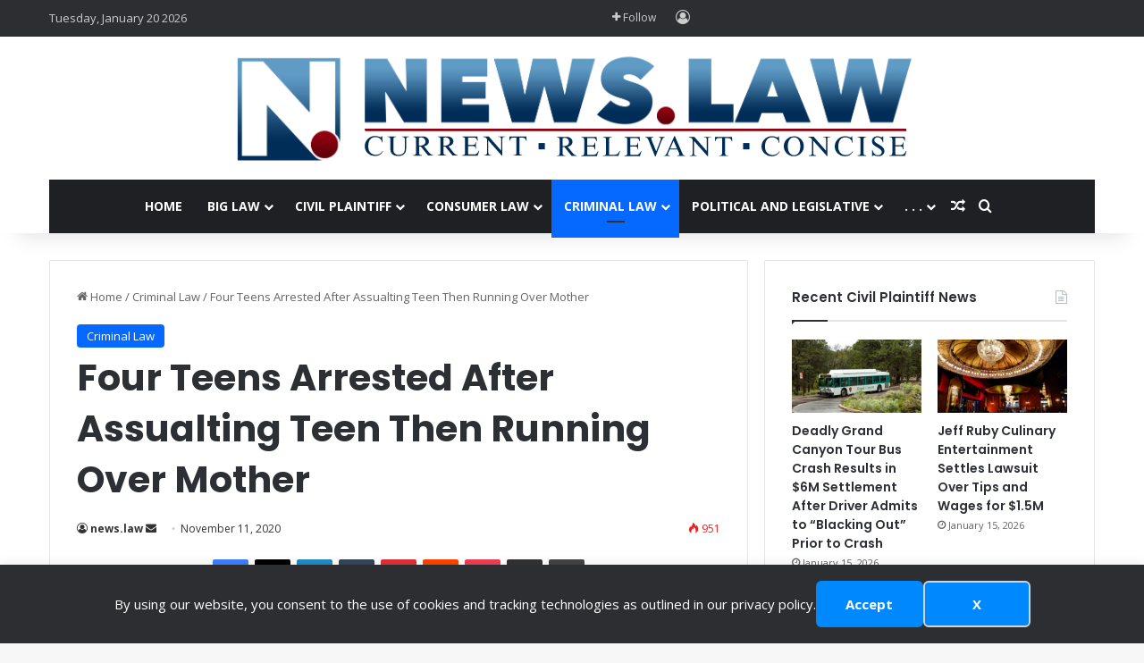

--- FILE ---
content_type: text/html; charset=UTF-8
request_url: https://news.law/four-teens-arrested-after-assualting-teen-then-running-over-mother/
body_size: 16978
content:
<!DOCTYPE html>
<html lang="en-US" class="" data-skin="light">
<head>
	<meta charset="UTF-8" />
	<link rel="profile" href="https://gmpg.org/xfn/11" />
	<title>Four Teens Arrested After Assualting Teen Then Running Over Mother</title>

<meta http-equiv='x-dns-prefetch-control' content='on'>
<link rel='dns-prefetch' href='//cdnjs.cloudflare.com' />
<link rel='dns-prefetch' href='//ajax.googleapis.com' />
<link rel='dns-prefetch' href='//fonts.googleapis.com' />
<link rel='dns-prefetch' href='//fonts.gstatic.com' />
<link rel='dns-prefetch' href='//s.gravatar.com' />
<link rel='dns-prefetch' href='//www.google-analytics.com' />
<link rel='preload' as='script' href='https://ajax.googleapis.com/ajax/libs/webfont/1/webfont.js'>
	<style>img:is([sizes="auto" i], [sizes^="auto," i]) { contain-intrinsic-size: 3000px 1500px }</style>
	<!-- Jetpack Site Verification Tags -->
<meta name="google-site-verification" content="7kGfgp2DBhWnRfQmPuY-nIZSmZynDD89eBwpDaqc8Bg" />
<meta name="description" content="Four teenagers have been charged with attempted murder after they purposely ran over the mother of another teen with whom&nbsp;they had an ongoing dispute, deputies said. The Polk County Sheriff&#039;s Office said that deputies responded to the teenaged victim&#039;s home in Polk City on Monday afternoon. They found a&nbsp;victim critically&hellip;">
<meta name="robots" content="index, follow, max-snippet:-1, max-image-preview:large, max-video-preview:-1">
<link rel="canonical" href="https://news.law/four-teens-arrested-after-assualting-teen-then-running-over-mother/">
<meta property="og:url" content="https://news.law/four-teens-arrested-after-assualting-teen-then-running-over-mother/">
<meta property="og:site_name" content="news.law">
<meta property="og:locale" content="en_US">
<meta property="og:type" content="article">
<meta property="article:author" content="">
<meta property="article:publisher" content="">
<meta property="article:section" content="Criminal Law">
<meta property="og:title" content="Four Teens Arrested After Assualting Teen Then Running Over Mother">
<meta property="og:description" content="Four teenagers have been charged with attempted murder after they purposely ran over the mother of another teen with whom&nbsp;they had an ongoing dispute, deputies said. The Polk County Sheriff&#039;s Office said that deputies responded to the teenaged victim&#039;s home in Polk City on Monday afternoon. They found a&nbsp;victim critically&hellip;">
<meta property="og:image" content="https://news.law/wp-content/uploads/2021/11/MicrosoftTeams-image-16.jpg">
<meta property="og:image:secure_url" content="https://news.law/wp-content/uploads/2021/11/MicrosoftTeams-image-16.jpg">
<meta property="og:image:width" content="1000">
<meta property="og:image:height" content="665">
<meta property="fb:pages" content="">
<meta property="fb:admins" content="">
<meta property="fb:app_id" content="">
<meta name="twitter:card" content="summary">
<meta name="twitter:site" content="">
<meta name="twitter:creator" content="">
<meta name="twitter:title" content="Four Teens Arrested After Assualting Teen Then Running Over Mother">
<meta name="twitter:description" content="Four teenagers have been charged with attempted murder after they purposely ran over the mother of another teen with whom&nbsp;they had an ongoing dispute, deputies said. The Polk County Sheriff&#039;s Office said that deputies responded to the teenaged victim&#039;s home in Polk City on Monday afternoon. They found a&nbsp;victim critically&hellip;">
<meta name="twitter:image" content="https://news.law/wp-content/uploads/2021/11/MicrosoftTeams-image-16.jpg">
<link rel='dns-prefetch' href='//www.googletagmanager.com' />
<link rel='dns-prefetch' href='//stats.wp.com' />
<link rel='dns-prefetch' href='//fonts.googleapis.com' />
<link rel='dns-prefetch' href='//v0.wordpress.com' />
<link rel='dns-prefetch' href='//widgets.wp.com' />
<link rel='dns-prefetch' href='//s0.wp.com' />
<link rel='dns-prefetch' href='//0.gravatar.com' />
<link rel='dns-prefetch' href='//1.gravatar.com' />
<link rel='dns-prefetch' href='//2.gravatar.com' />
<link rel="alternate" type="application/rss+xml" title="news.law &raquo; Feed" href="https://news.law/feed/" />
<link rel="alternate" type="application/rss+xml" title="news.law &raquo; Comments Feed" href="https://news.law/comments/feed/" />
<link rel="alternate" type="application/rss+xml" title="news.law &raquo; Four Teens Arrested After Assualting Teen Then Running Over Mother Comments Feed" href="https://news.law/four-teens-arrested-after-assualting-teen-then-running-over-mother/feed/" />

		<style type="text/css">
			:root{				
			--tie-preset-gradient-1: linear-gradient(135deg, rgba(6, 147, 227, 1) 0%, rgb(155, 81, 224) 100%);
			--tie-preset-gradient-2: linear-gradient(135deg, rgb(122, 220, 180) 0%, rgb(0, 208, 130) 100%);
			--tie-preset-gradient-3: linear-gradient(135deg, rgba(252, 185, 0, 1) 0%, rgba(255, 105, 0, 1) 100%);
			--tie-preset-gradient-4: linear-gradient(135deg, rgba(255, 105, 0, 1) 0%, rgb(207, 46, 46) 100%);
			--tie-preset-gradient-5: linear-gradient(135deg, rgb(238, 238, 238) 0%, rgb(169, 184, 195) 100%);
			--tie-preset-gradient-6: linear-gradient(135deg, rgb(74, 234, 220) 0%, rgb(151, 120, 209) 20%, rgb(207, 42, 186) 40%, rgb(238, 44, 130) 60%, rgb(251, 105, 98) 80%, rgb(254, 248, 76) 100%);
			--tie-preset-gradient-7: linear-gradient(135deg, rgb(255, 206, 236) 0%, rgb(152, 150, 240) 100%);
			--tie-preset-gradient-8: linear-gradient(135deg, rgb(254, 205, 165) 0%, rgb(254, 45, 45) 50%, rgb(107, 0, 62) 100%);
			--tie-preset-gradient-9: linear-gradient(135deg, rgb(255, 203, 112) 0%, rgb(199, 81, 192) 50%, rgb(65, 88, 208) 100%);
			--tie-preset-gradient-10: linear-gradient(135deg, rgb(255, 245, 203) 0%, rgb(182, 227, 212) 50%, rgb(51, 167, 181) 100%);
			--tie-preset-gradient-11: linear-gradient(135deg, rgb(202, 248, 128) 0%, rgb(113, 206, 126) 100%);
			--tie-preset-gradient-12: linear-gradient(135deg, rgb(2, 3, 129) 0%, rgb(40, 116, 252) 100%);
			--tie-preset-gradient-13: linear-gradient(135deg, #4D34FA, #ad34fa);
			--tie-preset-gradient-14: linear-gradient(135deg, #0057FF, #31B5FF);
			--tie-preset-gradient-15: linear-gradient(135deg, #FF007A, #FF81BD);
			--tie-preset-gradient-16: linear-gradient(135deg, #14111E, #4B4462);
			--tie-preset-gradient-17: linear-gradient(135deg, #F32758, #FFC581);

			
					--main-nav-background: #1f2024;
					--main-nav-secondry-background: rgba(0,0,0,0.2);
					--main-nav-primary-color: #0088ff;
					--main-nav-contrast-primary-color: #FFFFFF;
					--main-nav-text-color: #FFFFFF;
					--main-nav-secondry-text-color: rgba(225,255,255,0.5);
					--main-nav-main-border-color: rgba(255,255,255,0.07);
					--main-nav-secondry-border-color: rgba(255,255,255,0.04);
				
			}
		</style>
	<meta name="viewport" content="width=device-width, initial-scale=1.0" /><style id='safe-svg-svg-icon-style-inline-css' type='text/css'>
.safe-svg-cover{text-align:center}.safe-svg-cover .safe-svg-inside{display:inline-block;max-width:100%}.safe-svg-cover svg{fill:currentColor;height:100%;max-height:100%;max-width:100%;width:100%}

</style>
<style id='jetpack-sharing-buttons-style-inline-css' type='text/css'>
.jetpack-sharing-buttons__services-list{display:flex;flex-direction:row;flex-wrap:wrap;gap:0;list-style-type:none;margin:5px;padding:0}.jetpack-sharing-buttons__services-list.has-small-icon-size{font-size:12px}.jetpack-sharing-buttons__services-list.has-normal-icon-size{font-size:16px}.jetpack-sharing-buttons__services-list.has-large-icon-size{font-size:24px}.jetpack-sharing-buttons__services-list.has-huge-icon-size{font-size:36px}@media print{.jetpack-sharing-buttons__services-list{display:none!important}}.editor-styles-wrapper .wp-block-jetpack-sharing-buttons{gap:0;padding-inline-start:0}ul.jetpack-sharing-buttons__services-list.has-background{padding:1.25em 2.375em}
</style>
<style id='global-styles-inline-css' type='text/css'>
:root{--wp--preset--aspect-ratio--square: 1;--wp--preset--aspect-ratio--4-3: 4/3;--wp--preset--aspect-ratio--3-4: 3/4;--wp--preset--aspect-ratio--3-2: 3/2;--wp--preset--aspect-ratio--2-3: 2/3;--wp--preset--aspect-ratio--16-9: 16/9;--wp--preset--aspect-ratio--9-16: 9/16;--wp--preset--color--black: #000000;--wp--preset--color--cyan-bluish-gray: #abb8c3;--wp--preset--color--white: #ffffff;--wp--preset--color--pale-pink: #f78da7;--wp--preset--color--vivid-red: #cf2e2e;--wp--preset--color--luminous-vivid-orange: #ff6900;--wp--preset--color--luminous-vivid-amber: #fcb900;--wp--preset--color--light-green-cyan: #7bdcb5;--wp--preset--color--vivid-green-cyan: #00d084;--wp--preset--color--pale-cyan-blue: #8ed1fc;--wp--preset--color--vivid-cyan-blue: #0693e3;--wp--preset--color--vivid-purple: #9b51e0;--wp--preset--color--global-color: #0088ff;--wp--preset--gradient--vivid-cyan-blue-to-vivid-purple: linear-gradient(135deg,rgba(6,147,227,1) 0%,rgb(155,81,224) 100%);--wp--preset--gradient--light-green-cyan-to-vivid-green-cyan: linear-gradient(135deg,rgb(122,220,180) 0%,rgb(0,208,130) 100%);--wp--preset--gradient--luminous-vivid-amber-to-luminous-vivid-orange: linear-gradient(135deg,rgba(252,185,0,1) 0%,rgba(255,105,0,1) 100%);--wp--preset--gradient--luminous-vivid-orange-to-vivid-red: linear-gradient(135deg,rgba(255,105,0,1) 0%,rgb(207,46,46) 100%);--wp--preset--gradient--very-light-gray-to-cyan-bluish-gray: linear-gradient(135deg,rgb(238,238,238) 0%,rgb(169,184,195) 100%);--wp--preset--gradient--cool-to-warm-spectrum: linear-gradient(135deg,rgb(74,234,220) 0%,rgb(151,120,209) 20%,rgb(207,42,186) 40%,rgb(238,44,130) 60%,rgb(251,105,98) 80%,rgb(254,248,76) 100%);--wp--preset--gradient--blush-light-purple: linear-gradient(135deg,rgb(255,206,236) 0%,rgb(152,150,240) 100%);--wp--preset--gradient--blush-bordeaux: linear-gradient(135deg,rgb(254,205,165) 0%,rgb(254,45,45) 50%,rgb(107,0,62) 100%);--wp--preset--gradient--luminous-dusk: linear-gradient(135deg,rgb(255,203,112) 0%,rgb(199,81,192) 50%,rgb(65,88,208) 100%);--wp--preset--gradient--pale-ocean: linear-gradient(135deg,rgb(255,245,203) 0%,rgb(182,227,212) 50%,rgb(51,167,181) 100%);--wp--preset--gradient--electric-grass: linear-gradient(135deg,rgb(202,248,128) 0%,rgb(113,206,126) 100%);--wp--preset--gradient--midnight: linear-gradient(135deg,rgb(2,3,129) 0%,rgb(40,116,252) 100%);--wp--preset--font-size--small: 13px;--wp--preset--font-size--medium: 20px;--wp--preset--font-size--large: 36px;--wp--preset--font-size--x-large: 42px;--wp--preset--spacing--20: 0.44rem;--wp--preset--spacing--30: 0.67rem;--wp--preset--spacing--40: 1rem;--wp--preset--spacing--50: 1.5rem;--wp--preset--spacing--60: 2.25rem;--wp--preset--spacing--70: 3.38rem;--wp--preset--spacing--80: 5.06rem;--wp--preset--shadow--natural: 6px 6px 9px rgba(0, 0, 0, 0.2);--wp--preset--shadow--deep: 12px 12px 50px rgba(0, 0, 0, 0.4);--wp--preset--shadow--sharp: 6px 6px 0px rgba(0, 0, 0, 0.2);--wp--preset--shadow--outlined: 6px 6px 0px -3px rgba(255, 255, 255, 1), 6px 6px rgba(0, 0, 0, 1);--wp--preset--shadow--crisp: 6px 6px 0px rgba(0, 0, 0, 1);}:where(.is-layout-flex){gap: 0.5em;}:where(.is-layout-grid){gap: 0.5em;}body .is-layout-flex{display: flex;}.is-layout-flex{flex-wrap: wrap;align-items: center;}.is-layout-flex > :is(*, div){margin: 0;}body .is-layout-grid{display: grid;}.is-layout-grid > :is(*, div){margin: 0;}:where(.wp-block-columns.is-layout-flex){gap: 2em;}:where(.wp-block-columns.is-layout-grid){gap: 2em;}:where(.wp-block-post-template.is-layout-flex){gap: 1.25em;}:where(.wp-block-post-template.is-layout-grid){gap: 1.25em;}.has-black-color{color: var(--wp--preset--color--black) !important;}.has-cyan-bluish-gray-color{color: var(--wp--preset--color--cyan-bluish-gray) !important;}.has-white-color{color: var(--wp--preset--color--white) !important;}.has-pale-pink-color{color: var(--wp--preset--color--pale-pink) !important;}.has-vivid-red-color{color: var(--wp--preset--color--vivid-red) !important;}.has-luminous-vivid-orange-color{color: var(--wp--preset--color--luminous-vivid-orange) !important;}.has-luminous-vivid-amber-color{color: var(--wp--preset--color--luminous-vivid-amber) !important;}.has-light-green-cyan-color{color: var(--wp--preset--color--light-green-cyan) !important;}.has-vivid-green-cyan-color{color: var(--wp--preset--color--vivid-green-cyan) !important;}.has-pale-cyan-blue-color{color: var(--wp--preset--color--pale-cyan-blue) !important;}.has-vivid-cyan-blue-color{color: var(--wp--preset--color--vivid-cyan-blue) !important;}.has-vivid-purple-color{color: var(--wp--preset--color--vivid-purple) !important;}.has-black-background-color{background-color: var(--wp--preset--color--black) !important;}.has-cyan-bluish-gray-background-color{background-color: var(--wp--preset--color--cyan-bluish-gray) !important;}.has-white-background-color{background-color: var(--wp--preset--color--white) !important;}.has-pale-pink-background-color{background-color: var(--wp--preset--color--pale-pink) !important;}.has-vivid-red-background-color{background-color: var(--wp--preset--color--vivid-red) !important;}.has-luminous-vivid-orange-background-color{background-color: var(--wp--preset--color--luminous-vivid-orange) !important;}.has-luminous-vivid-amber-background-color{background-color: var(--wp--preset--color--luminous-vivid-amber) !important;}.has-light-green-cyan-background-color{background-color: var(--wp--preset--color--light-green-cyan) !important;}.has-vivid-green-cyan-background-color{background-color: var(--wp--preset--color--vivid-green-cyan) !important;}.has-pale-cyan-blue-background-color{background-color: var(--wp--preset--color--pale-cyan-blue) !important;}.has-vivid-cyan-blue-background-color{background-color: var(--wp--preset--color--vivid-cyan-blue) !important;}.has-vivid-purple-background-color{background-color: var(--wp--preset--color--vivid-purple) !important;}.has-black-border-color{border-color: var(--wp--preset--color--black) !important;}.has-cyan-bluish-gray-border-color{border-color: var(--wp--preset--color--cyan-bluish-gray) !important;}.has-white-border-color{border-color: var(--wp--preset--color--white) !important;}.has-pale-pink-border-color{border-color: var(--wp--preset--color--pale-pink) !important;}.has-vivid-red-border-color{border-color: var(--wp--preset--color--vivid-red) !important;}.has-luminous-vivid-orange-border-color{border-color: var(--wp--preset--color--luminous-vivid-orange) !important;}.has-luminous-vivid-amber-border-color{border-color: var(--wp--preset--color--luminous-vivid-amber) !important;}.has-light-green-cyan-border-color{border-color: var(--wp--preset--color--light-green-cyan) !important;}.has-vivid-green-cyan-border-color{border-color: var(--wp--preset--color--vivid-green-cyan) !important;}.has-pale-cyan-blue-border-color{border-color: var(--wp--preset--color--pale-cyan-blue) !important;}.has-vivid-cyan-blue-border-color{border-color: var(--wp--preset--color--vivid-cyan-blue) !important;}.has-vivid-purple-border-color{border-color: var(--wp--preset--color--vivid-purple) !important;}.has-vivid-cyan-blue-to-vivid-purple-gradient-background{background: var(--wp--preset--gradient--vivid-cyan-blue-to-vivid-purple) !important;}.has-light-green-cyan-to-vivid-green-cyan-gradient-background{background: var(--wp--preset--gradient--light-green-cyan-to-vivid-green-cyan) !important;}.has-luminous-vivid-amber-to-luminous-vivid-orange-gradient-background{background: var(--wp--preset--gradient--luminous-vivid-amber-to-luminous-vivid-orange) !important;}.has-luminous-vivid-orange-to-vivid-red-gradient-background{background: var(--wp--preset--gradient--luminous-vivid-orange-to-vivid-red) !important;}.has-very-light-gray-to-cyan-bluish-gray-gradient-background{background: var(--wp--preset--gradient--very-light-gray-to-cyan-bluish-gray) !important;}.has-cool-to-warm-spectrum-gradient-background{background: var(--wp--preset--gradient--cool-to-warm-spectrum) !important;}.has-blush-light-purple-gradient-background{background: var(--wp--preset--gradient--blush-light-purple) !important;}.has-blush-bordeaux-gradient-background{background: var(--wp--preset--gradient--blush-bordeaux) !important;}.has-luminous-dusk-gradient-background{background: var(--wp--preset--gradient--luminous-dusk) !important;}.has-pale-ocean-gradient-background{background: var(--wp--preset--gradient--pale-ocean) !important;}.has-electric-grass-gradient-background{background: var(--wp--preset--gradient--electric-grass) !important;}.has-midnight-gradient-background{background: var(--wp--preset--gradient--midnight) !important;}.has-small-font-size{font-size: var(--wp--preset--font-size--small) !important;}.has-medium-font-size{font-size: var(--wp--preset--font-size--medium) !important;}.has-large-font-size{font-size: var(--wp--preset--font-size--large) !important;}.has-x-large-font-size{font-size: var(--wp--preset--font-size--x-large) !important;}
:where(.wp-block-post-template.is-layout-flex){gap: 1.25em;}:where(.wp-block-post-template.is-layout-grid){gap: 1.25em;}
:where(.wp-block-columns.is-layout-flex){gap: 2em;}:where(.wp-block-columns.is-layout-grid){gap: 2em;}
:root :where(.wp-block-pullquote){font-size: 1.5em;line-height: 1.6;}
</style>
<link rel='stylesheet' id='wpo_min-header-0-css' href='https://news.law/wp-content/cache/wpo-minify/1763419694/assets/wpo-minify-header-163a90c6.min.css' type='text/css' media='all' />
<link rel='stylesheet' id='wpo_min-header-1-css' href='https://news.law/wp-content/cache/wpo-minify/1763419694/assets/wpo-minify-header-ea000fc0.min.css' type='text/css' media='print' />
<link rel='stylesheet' id='wpo_min-header-2-css' href='https://news.law/wp-content/cache/wpo-minify/1763419694/assets/wpo-minify-header-5093112b.min.css' type='text/css' media='all' />
<script type="text/javascript" id="wpo_min-header-0-js-extra">
/* <![CDATA[ */
var related_posts_js_options = {"post_heading":"h4"};
/* ]]> */
</script>
<script type="text/javascript" src="https://news.law/wp-content/cache/wpo-minify/1763419694/assets/wpo-minify-header-5e7b62d5.min.js" id="wpo_min-header-0-js"></script>

<!-- Google tag (gtag.js) snippet added by Site Kit -->
<!-- Google Analytics snippet added by Site Kit -->
<script type="text/javascript" src="https://www.googletagmanager.com/gtag/js?id=G-KCS16M855F" id="google_gtagjs-js" async></script>
<script type="text/javascript" id="google_gtagjs-js-after">
/* <![CDATA[ */
window.dataLayer = window.dataLayer || [];function gtag(){dataLayer.push(arguments);}
gtag("set","linker",{"domains":["news.law"]});
gtag("js", new Date());
gtag("set", "developer_id.dZTNiMT", true);
gtag("config", "G-KCS16M855F");
/* ]]> */
</script>
<link rel="https://api.w.org/" href="https://news.law/wp-json/" /><link rel="alternate" title="JSON" type="application/json" href="https://news.law/wp-json/wp/v2/posts/67293" /><link rel="EditURI" type="application/rsd+xml" title="RSD" href="https://news.law/xmlrpc.php?rsd" />
<meta name="generator" content="WordPress 6.8.3" />
<link rel='shortlink' href='https://wp.me/pa1Wrv-hvn' />
<link rel="alternate" title="oEmbed (JSON)" type="application/json+oembed" href="https://news.law/wp-json/oembed/1.0/embed?url=https%3A%2F%2Fnews.law%2Ffour-teens-arrested-after-assualting-teen-then-running-over-mother%2F" />
<link rel="alternate" title="oEmbed (XML)" type="text/xml+oembed" href="https://news.law/wp-json/oembed/1.0/embed?url=https%3A%2F%2Fnews.law%2Ffour-teens-arrested-after-assualting-teen-then-running-over-mother%2F&#038;format=xml" />
<meta name="generator" content="Site Kit by Google 1.170.0" /><script type="text/javascript">//<![CDATA[
  function external_links_in_new_windows_loop() {
    if (!document.links) {
      document.links = document.getElementsByTagName('a');
    }
    var change_link = false;
    var force = '';
    var ignore = '';

    for (var t=0; t<document.links.length; t++) {
      var all_links = document.links[t];
      change_link = false;
      
      if(document.links[t].hasAttribute('onClick') == false) {
        // forced if the address starts with http (or also https), but does not link to the current domain
        if(all_links.href.search(/^http/) != -1 && all_links.href.search('news.law') == -1 && all_links.href.search(/^#/) == -1) {
          // console.log('Changed ' + all_links.href);
          change_link = true;
        }
          
        if(force != '' && all_links.href.search(force) != -1) {
          // forced
          // console.log('force ' + all_links.href);
          change_link = true;
        }
        
        if(ignore != '' && all_links.href.search(ignore) != -1) {
          // console.log('ignore ' + all_links.href);
          // ignored
          change_link = false;
        }

        if(change_link == true) {
          // console.log('Changed ' + all_links.href);
          document.links[t].setAttribute('onClick', 'javascript:window.open(\'' + all_links.href.replace(/'/g, '') + '\', \'_blank\', \'noopener\'); return false;');
          document.links[t].removeAttribute('target');
        }
      }
    }
  }
  
  // Load
  function external_links_in_new_windows_load(func)
  {  
    var oldonload = window.onload;
    if (typeof window.onload != 'function'){
      window.onload = func;
    } else {
      window.onload = function(){
        oldonload();
        func();
      }
    }
  }

  external_links_in_new_windows_load(external_links_in_new_windows_loop);
  //]]></script>

	<style>img#wpstats{display:none}</style>
		<meta http-equiv="X-UA-Compatible" content="IE=edge"><!-- Google Tag Manager -->
<script>(function(w,d,s,l,i){w[l]=w[l]||[];w[l].push({'gtm.start':
new Date().getTime(),event:'gtm.js'});var f=d.getElementsByTagName(s)[0],
j=d.createElement(s),dl=l!='dataLayer'?'&l='+l:'';j.async=true;j.src=
'https://www.googletagmanager.com/gtm.js?id='+i+dl;f.parentNode.insertBefore(j,f);
})(window,document,'script','dataLayer','GTM-KS94NJW');</script>
<!-- End Google Tag Manager -->


<!-- Google Tag Manager snippet added by Site Kit -->
<script type="text/javascript">
/* <![CDATA[ */

			( function( w, d, s, l, i ) {
				w[l] = w[l] || [];
				w[l].push( {'gtm.start': new Date().getTime(), event: 'gtm.js'} );
				var f = d.getElementsByTagName( s )[0],
					j = d.createElement( s ), dl = l != 'dataLayer' ? '&l=' + l : '';
				j.async = true;
				j.src = 'https://www.googletagmanager.com/gtm.js?id=' + i + dl;
				f.parentNode.insertBefore( j, f );
			} )( window, document, 'script', 'dataLayer', 'GTM-KS94NJW' );
			
/* ]]> */
</script>

<!-- End Google Tag Manager snippet added by Site Kit -->
</head>

<body id="tie-body" class="wp-singular post-template-default single single-post postid-67293 single-format-standard wp-theme-jannah wp-child-theme-jannah-child tie-no-js wrapper-has-shadow block-head-1 magazine1 is-thumb-overlay-disabled is-desktop is-header-layout-2 sidebar-right has-sidebar post-layout-1 narrow-title-narrow-media has-mobile-share hide_share_post_top hide_share_post_bottom">

		<!-- Google Tag Manager (noscript) snippet added by Site Kit -->
		<noscript>
			<iframe src="https://www.googletagmanager.com/ns.html?id=GTM-KS94NJW" height="0" width="0" style="display:none;visibility:hidden"></iframe>
		</noscript>
		<!-- End Google Tag Manager (noscript) snippet added by Site Kit -->
		<!-- Google Tag Manager (noscript) -->
<noscript><iframe src="https://www.googletagmanager.com/ns.html?id=GTM-KS94NJW"
height="0" width="0" style="display:none;visibility:hidden"></iframe></noscript>
<!-- End Google Tag Manager (noscript) -->
<div data-nosnippet class="seopress-user-consent seopress-user-message seopress-user-consent-hide">
        <p>By using our website, you consent to the use of cookies and tracking technologies as outlined in our privacy policy.</p>
        <p>
            <button id="seopress-user-consent-accept" type="button">Accept</button>
            <button type="button" id="seopress-user-consent-close">X</button>
        </p>
    </div><div class="seopress-user-consent-backdrop seopress-user-consent-hide"></div><style>.seopress-user-consent {position: fixed;z-index: 8000;display: inline-flex;flex-direction: column;justify-content: center;border: none;box-sizing: border-box;left: 0;right: 0;width: 100%;padding: 18px 24px;bottom:0;text-align:center;background:#2c2e32;box-shadow: 0 -2px 10px rgba(0, 0, 0, 0.08);}@media (max-width: 782px) {.seopress-user-consent {padding: 16px;}.seopress-user-consent.seopress-user-message {flex-direction: column !important;align-items: stretch;gap: 16px;}.seopress-user-consent.seopress-user-message p:first-child {margin: 0 !important;text-align: center;}.seopress-user-consent.seopress-user-message p:last-child {width: 100%; flex-direction: column;justify-content: stretch;gap: 10px;}.seopress-user-consent.seopress-user-message button {width: 100% !important;min-width: auto !important;}}}.seopress-user-consent.seopress-user-message p:first-child {margin: 0;line-height: 1.6;flex: 1;}.seopress-user-consent p {margin: 0;font-size: 15px;line-height: 1.6;color:#ffffff;}.seopress-user-consent a{color:#ffffff;text-decoration: underline;font-weight: 500;}.seopress-user-consent a:hover{text-decoration: none;opacity: 0.7;}.seopress-user-consent.seopress-user-message {flex-direction: row;align-items: center;gap: 24px;}.seopress-user-consent.seopress-user-message p:last-child {display: flex;gap: 12px;justify-content: flex-end;flex-wrap: nowrap;margin: 0;flex-shrink: 0;}.seopress-user-consent button {padding: 12px 24px;border: none;border-radius: 6px;font-size: 15px;font-weight: 600;cursor: pointer;transition: all 0.2s ease;flex: 0 1 auto;min-width: 120px;background:#0088ff;color:#ffffff;}.seopress-user-consent button:hover{transform: translateY(-1px);box-shadow: 0 2px 8px rgba(0, 0, 0, 0.15);background:#000000;}#seopress-user-consent-close{border: 2px solid #d1d5db !important;background:#0088ff;color:#ffffff;}#seopress-user-consent-close:hover{background:#f9fafb;border-color: #9ca3af !important;color:#1f2937;}@media (max-width: 480px) {.seopress-user-consent.seopress-user-message p:last-child {flex-direction: column;}.seopress-user-consent button {width: 100%;min-width: auto;}}.seopress-user-consent-hide{display:none !important;}.seopress-edit-choice{
        background: none;
        justify-content: flex-start;
        align-items: flex-start;
        z-index: 7999;
        border: none;
        width: auto;
        transform: none !important;
        left: 20px !important;
        right: auto !important;
        bottom: 20px;
        top: auto;
        box-shadow: none;
        padding: 0;
    }</style>
<div class="background-overlay">

	<div id="tie-container" class="site tie-container">

		
		<div id="tie-wrapper">

			
<header id="theme-header" class="theme-header header-layout-2 main-nav-dark main-nav-default-dark main-nav-below main-nav-boxed no-stream-item top-nav-active top-nav-dark top-nav-default-dark top-nav-above has-shadow has-normal-width-logo mobile-header-default">
	
<nav id="top-nav"  class="has-date-components top-nav header-nav" aria-label="Secondary Navigation">
	<div class="container">
		<div class="topbar-wrapper">

			
					<div class="topbar-today-date">
						Tuesday, January 20 2026					</div>
					
			<div class="tie-alignleft">
							</div><!-- .tie-alignleft /-->

			<div class="tie-alignright">
				<ul class="components">		<li class="list-social-icons menu-item custom-menu-link">
			<a href="#" class="follow-btn">
				<span class="tie-icon-plus" aria-hidden="true"></span>
				<span class="follow-text">Follow</span>
			</a>
			<ul class="dropdown-social-icons comp-sub-menu"><li class="social-icons-item"><a class="social-link facebook-social-icon" rel="external noopener nofollow" target="_blank" href="https://www.facebook.com/NewsDotLaw/"><span class="tie-social-icon tie-icon-facebook"></span><span class="social-text">Facebook</span></a></li><li class="social-icons-item"><a class="social-link twitter-social-icon" rel="external noopener nofollow" target="_blank" href="https://twitter.com/NewsDotLaw1"><span class="tie-social-icon tie-icon-twitter"></span><span class="social-text">X</span></a></li><li class="social-icons-item"><a class="social-link linkedin-social-icon" rel="external noopener nofollow" target="_blank" href="https://www.linkedin.com/company/newsdotlaw"><span class="tie-social-icon tie-icon-linkedin"></span><span class="social-text">LinkedIn</span></a></li><li class="social-icons-item"><a class="social-link youtube-social-icon" rel="external noopener nofollow" target="_blank" href="https://www.youtube.com/channel/UClaOmIK_6O-B5t0N1KcjZBw/featured"><span class="tie-social-icon tie-icon-youtube"></span><span class="social-text">YouTube</span></a></li><li class="social-icons-item"><a class="social-link reddit-social-icon" rel="external noopener nofollow" target="_blank" href="https://www.reddit.com/user/newsdotlaw"><span class="tie-social-icon tie-icon-reddit"></span><span class="social-text">Reddit</span></a></li><li class="social-icons-item"><a class="social-link instagram-social-icon" rel="external noopener nofollow" target="_blank" href="https://instagram.com/newsdotlaw"><span class="tie-social-icon tie-icon-instagram"></span><span class="social-text">Instagram</span></a></li><li class="social-icons-item"><a class="social-link rss-social-icon" rel="external noopener nofollow" target="_blank" href="https://news.law/feed/"><span class="tie-social-icon tie-icon-feed"></span><span class="social-text">RSS</span></a></li></ul><!-- #dropdown-social-icons /-->		</li><!-- #list-social-icons /-->
		
	
		<li class=" popup-login-icon menu-item custom-menu-link">
			<a href="#" class="lgoin-btn tie-popup-trigger">
				<span class="tie-icon-author" aria-hidden="true"></span>
				<span class="screen-reader-text">Log In</span>			</a>
		</li>

			</ul><!-- Components -->			</div><!-- .tie-alignright /-->

		</div><!-- .topbar-wrapper /-->
	</div><!-- .container /-->
</nav><!-- #top-nav /-->

<div class="container header-container">
	<div class="tie-row logo-row">

		
		<div class="logo-wrapper">
			<div class="tie-col-md-4 logo-container clearfix">
				<div id="mobile-header-components-area_1" class="mobile-header-components"><ul class="components"><li class="mobile-component_menu custom-menu-link"><a href="#" id="mobile-menu-icon" class=""><span class="tie-mobile-menu-icon nav-icon is-layout-1"></span><span class="screen-reader-text">Menu</span></a></li></ul></div>
		<div id="logo" class="image-logo" style="margin-top: 5px; margin-bottom: 5px;">

			
			<a title="news.law" href="https://news.law/">
				
				<picture class="tie-logo-default tie-logo-picture">
					
					<source class="tie-logo-source-default tie-logo-source" srcset="https://news.law/wp-content/uploads/2020/06/Newslaw_logo.svg">
					<img class="tie-logo-img-default tie-logo-img" src="https://news.law/wp-content/uploads/2020/06/Newslaw_logo.svg" alt="news.law" width="800" height="150" style="max-height:150px; width: auto;" />
				</picture>
						</a>

			
		</div><!-- #logo /-->

					</div><!-- .tie-col /-->
		</div><!-- .logo-wrapper /-->

		
	</div><!-- .tie-row /-->
</div><!-- .container /-->

<div class="main-nav-wrapper">
	<nav id="main-nav" data-skin="search-in-main-nav" class="main-nav header-nav live-search-parent menu-style-default menu-style-solid-bg"  aria-label="Primary Navigation">
		<div class="container">

			<div class="main-menu-wrapper">

				
				<div id="menu-components-wrap">

					
					<div class="main-menu main-menu-wrap">
						<div id="main-nav-menu" class="main-menu header-menu"><ul id="menu-main-menu" class="menu"><li id="menu-item-978" class="menu-item menu-item-type-custom menu-item-object-custom menu-item-home menu-item-978"><a href="https://news.law/">Home</a></li>
<li id="menu-item-23845" class="menu-item menu-item-type-taxonomy menu-item-object-category menu-item-23845 mega-menu mega-cat mega-menu-posts " data-id="27" ><a href="https://news.law/category/big-law/">Big Law</a>
<div class="mega-menu-block menu-sub-content"  >

<div class="mega-menu-content">
<div class="mega-cat-wrapper">

						<div class="mega-cat-content horizontal-posts">

								<div class="mega-ajax-content mega-cat-posts-container clearfix">

						</div><!-- .mega-ajax-content -->

						</div><!-- .mega-cat-content -->

					</div><!-- .mega-cat-Wrapper -->

</div><!-- .mega-menu-content -->

</div><!-- .mega-menu-block --> 
</li>
<li id="menu-item-23846" class="menu-item menu-item-type-taxonomy menu-item-object-category menu-item-23846 mega-menu mega-cat mega-menu-posts " data-id="24" ><a href="https://news.law/category/civil-plaintiff/">Civil Plaintiff</a>
<div class="mega-menu-block menu-sub-content"  >

<div class="mega-menu-content">
<div class="mega-cat-wrapper">

						<div class="mega-cat-content horizontal-posts">

								<div class="mega-ajax-content mega-cat-posts-container clearfix">

						</div><!-- .mega-ajax-content -->

						</div><!-- .mega-cat-content -->

					</div><!-- .mega-cat-Wrapper -->

</div><!-- .mega-menu-content -->

</div><!-- .mega-menu-block --> 
</li>
<li id="menu-item-23847" class="menu-item menu-item-type-taxonomy menu-item-object-category menu-item-23847 mega-menu mega-cat mega-menu-posts " data-id="25" ><a href="https://news.law/category/consumer-law/">Consumer Law</a>
<div class="mega-menu-block menu-sub-content"  >

<div class="mega-menu-content">
<div class="mega-cat-wrapper">

						<div class="mega-cat-content horizontal-posts">

								<div class="mega-ajax-content mega-cat-posts-container clearfix">

						</div><!-- .mega-ajax-content -->

						</div><!-- .mega-cat-content -->

					</div><!-- .mega-cat-Wrapper -->

</div><!-- .mega-menu-content -->

</div><!-- .mega-menu-block --> 
</li>
<li id="menu-item-23848" class="menu-item menu-item-type-taxonomy menu-item-object-category current-post-ancestor current-menu-parent current-post-parent menu-item-23848 tie-current-menu mega-menu mega-cat mega-menu-posts " data-id="26" ><a href="https://news.law/category/criminal-law/">Criminal Law</a>
<div class="mega-menu-block menu-sub-content"  >

<div class="mega-menu-content">
<div class="mega-cat-wrapper">

						<div class="mega-cat-content horizontal-posts">

								<div class="mega-ajax-content mega-cat-posts-container clearfix">

						</div><!-- .mega-ajax-content -->

						</div><!-- .mega-cat-content -->

					</div><!-- .mega-cat-Wrapper -->

</div><!-- .mega-menu-content -->

</div><!-- .mega-menu-block --> 
</li>
<li id="menu-item-23849" class="menu-item menu-item-type-taxonomy menu-item-object-category menu-item-23849 mega-menu mega-cat mega-menu-posts " data-id="28" ><a href="https://news.law/category/political-and-legislative/">Political and Legislative</a>
<div class="mega-menu-block menu-sub-content"  >

<div class="mega-menu-content">
<div class="mega-cat-wrapper">

						<div class="mega-cat-content horizontal-posts">

								<div class="mega-ajax-content mega-cat-posts-container clearfix">

						</div><!-- .mega-ajax-content -->

						</div><!-- .mega-cat-content -->

					</div><!-- .mega-cat-Wrapper -->

</div><!-- .mega-menu-content -->

</div><!-- .mega-menu-block --> 
</li>
<li id="menu-item-31267" class="menu-item menu-item-type-custom menu-item-object-custom menu-item-has-children menu-item-31267"><a href="#">. . .</a>
<ul class="sub-menu menu-sub-content">
	<li id="menu-item-48332" class="menu-item menu-item-type-custom menu-item-object-custom menu-item-48332"><a href="https://legalevents.law">Events</a></li>
	<li id="menu-item-31268" class="menu-item menu-item-type-post_type menu-item-object-page menu-item-31268"><a href="https://news.law/about/">About</a></li>
</ul>
</li>
</ul></div>					</div><!-- .main-menu /-->

					<ul class="components">	<li class="random-post-icon menu-item custom-menu-link">
		<a href="/four-teens-arrested-after-assualting-teen-then-running-over-mother/?random-post=1" class="random-post" title="Random Article" rel="nofollow">
			<span class="tie-icon-random" aria-hidden="true"></span>
			<span class="screen-reader-text">Random Article</span>
		</a>
	</li>
				<li class="search-compact-icon menu-item custom-menu-link">
				<a href="#" class="tie-search-trigger">
					<span class="tie-icon-search tie-search-icon" aria-hidden="true"></span>
					<span class="screen-reader-text">Search for</span>
				</a>
			</li>
			</ul><!-- Components -->
				</div><!-- #menu-components-wrap /-->
			</div><!-- .main-menu-wrapper /-->
		</div><!-- .container /-->

			</nav><!-- #main-nav /-->
</div><!-- .main-nav-wrapper /-->

</header>

<div id="content" class="site-content container"><div id="main-content-row" class="tie-row main-content-row">

<div class="main-content tie-col-md-8 tie-col-xs-12" role="main">

	
	<article id="the-post" class="container-wrapper post-content tie-standard">

		
<header class="entry-header-outer">

	<nav id="breadcrumb"><a href="https://news.law/"><span class="tie-icon-home" aria-hidden="true"></span> Home</a><em class="delimiter">/</em><a href="https://news.law/category/criminal-law/">Criminal Law</a><em class="delimiter">/</em><span class="current">Four Teens Arrested After Assualting Teen Then Running Over Mother</span></nav><script type="application/ld+json">{"@context":"http:\/\/schema.org","@type":"BreadcrumbList","@id":"#Breadcrumb","itemListElement":[{"@type":"ListItem","position":1,"item":{"name":"Home","@id":"https:\/\/news.law\/"}},{"@type":"ListItem","position":2,"item":{"name":"Criminal Law","@id":"https:\/\/news.law\/category\/criminal-law\/"}}]}</script>
	<div class="entry-header">

		<span class="post-cat-wrap"><a class="post-cat tie-cat-26" href="https://news.law/category/criminal-law/">Criminal Law</a></span>
		<h1 class="post-title entry-title">
			Four Teens Arrested After Assualting Teen Then Running Over Mother		</h1>

		<div class="single-post-meta post-meta clearfix"><span class="author-meta single-author no-avatars"><span class="meta-item meta-author-wrapper meta-author-7"><span class="meta-author"><a href="https://news.law/author/curata/" class="author-name tie-icon" title="news.law">news.law</a></span>
						<a href="mailto:info2@news.law" class="author-email-link" target="_blank" rel="nofollow noopener" title="Send an email">
							<span class="tie-icon-envelope" aria-hidden="true"></span>
							<span class="screen-reader-text">Send an email</span>
						</a>
					</span></span><span class="date meta-item tie-icon">November 11, 2020</span><div class="tie-alignright"><span class="meta-views meta-item very-hot"><span class="tie-icon-fire" aria-hidden="true"></span> 951 </span></div></div><!-- .post-meta -->	</div><!-- .entry-header /-->

	
	
</header><!-- .entry-header-outer /-->



		<div id="share-buttons-top" class="share-buttons share-buttons-top">
			<div class="share-links  share-centered icons-only">
				
				<a href="https://www.facebook.com/sharer.php?u=https://news.law/four-teens-arrested-after-assualting-teen-then-running-over-mother/" rel="external noopener nofollow" title="Facebook" target="_blank" class="facebook-share-btn " data-raw="https://www.facebook.com/sharer.php?u={post_link}">
					<span class="share-btn-icon tie-icon-facebook"></span> <span class="screen-reader-text">Facebook</span>
				</a>
				<a href="https://x.com/intent/post?text=Four%20Teens%20Arrested%20After%20Assualting%20Teen%20Then%20Running%20Over%20Mother&#038;url=https://news.law/four-teens-arrested-after-assualting-teen-then-running-over-mother/" rel="external noopener nofollow" title="X" target="_blank" class="twitter-share-btn " data-raw="https://x.com/intent/post?text={post_title}&amp;url={post_link}">
					<span class="share-btn-icon tie-icon-twitter"></span> <span class="screen-reader-text">X</span>
				</a>
				<a href="https://www.linkedin.com/shareArticle?mini=true&#038;url=https://news.law/four-teens-arrested-after-assualting-teen-then-running-over-mother/&#038;title=Four%20Teens%20Arrested%20After%20Assualting%20Teen%20Then%20Running%20Over%20Mother" rel="external noopener nofollow" title="LinkedIn" target="_blank" class="linkedin-share-btn " data-raw="https://www.linkedin.com/shareArticle?mini=true&amp;url={post_full_link}&amp;title={post_title}">
					<span class="share-btn-icon tie-icon-linkedin"></span> <span class="screen-reader-text">LinkedIn</span>
				</a>
				<a href="https://www.tumblr.com/share/link?url=https://news.law/four-teens-arrested-after-assualting-teen-then-running-over-mother/&#038;name=Four%20Teens%20Arrested%20After%20Assualting%20Teen%20Then%20Running%20Over%20Mother" rel="external noopener nofollow" title="Tumblr" target="_blank" class="tumblr-share-btn " data-raw="https://www.tumblr.com/share/link?url={post_link}&amp;name={post_title}">
					<span class="share-btn-icon tie-icon-tumblr"></span> <span class="screen-reader-text">Tumblr</span>
				</a>
				<a href="https://pinterest.com/pin/create/button/?url=https://news.law/four-teens-arrested-after-assualting-teen-then-running-over-mother/&#038;description=Four%20Teens%20Arrested%20After%20Assualting%20Teen%20Then%20Running%20Over%20Mother&#038;media=https://news.law/wp-content/uploads/2021/11/MicrosoftTeams-image-16.jpg" rel="external noopener nofollow" title="Pinterest" target="_blank" class="pinterest-share-btn " data-raw="https://pinterest.com/pin/create/button/?url={post_link}&amp;description={post_title}&amp;media={post_img}">
					<span class="share-btn-icon tie-icon-pinterest"></span> <span class="screen-reader-text">Pinterest</span>
				</a>
				<a href="https://reddit.com/submit?url=https://news.law/four-teens-arrested-after-assualting-teen-then-running-over-mother/&#038;title=Four%20Teens%20Arrested%20After%20Assualting%20Teen%20Then%20Running%20Over%20Mother" rel="external noopener nofollow" title="Reddit" target="_blank" class="reddit-share-btn " data-raw="https://reddit.com/submit?url={post_link}&amp;title={post_title}">
					<span class="share-btn-icon tie-icon-reddit"></span> <span class="screen-reader-text">Reddit</span>
				</a>
				<a href="https://getpocket.com/save?title=Four%20Teens%20Arrested%20After%20Assualting%20Teen%20Then%20Running%20Over%20Mother&#038;url=https://news.law/four-teens-arrested-after-assualting-teen-then-running-over-mother/" rel="external noopener nofollow" title="Pocket" target="_blank" class="pocket-share-btn " data-raw="https://getpocket.com/save?title={post_title}&amp;url={post_link}">
					<span class="share-btn-icon tie-icon-get-pocket"></span> <span class="screen-reader-text">Pocket</span>
				</a>
				<a href="mailto:?subject=Four%20Teens%20Arrested%20After%20Assualting%20Teen%20Then%20Running%20Over%20Mother&#038;body=https://news.law/four-teens-arrested-after-assualting-teen-then-running-over-mother/" rel="external noopener nofollow" title="Share via Email" target="_blank" class="email-share-btn " data-raw="mailto:?subject={post_title}&amp;body={post_link}">
					<span class="share-btn-icon tie-icon-envelope"></span> <span class="screen-reader-text">Share via Email</span>
				</a>
				<a href="#" rel="external noopener nofollow" title="Print" target="_blank" class="print-share-btn " data-raw="#">
					<span class="share-btn-icon tie-icon-print"></span> <span class="screen-reader-text">Print</span>
				</a>			</div><!-- .share-links /-->
		</div><!-- .share-buttons /-->

		<div  class="featured-area"><div class="featured-area-inner"><figure class="single-featured-image"><img width="1000" height="665" src="https://news.law/wp-content/uploads/2021/11/MicrosoftTeams-image-16.jpg" class="attachment-full size-full wp-post-image" alt="" data-main-img="1" decoding="async" fetchpriority="high" srcset="https://news.law/wp-content/uploads/2021/11/MicrosoftTeams-image-16.jpg 1000w, https://news.law/wp-content/uploads/2021/11/MicrosoftTeams-image-16-346x230.jpg 346w, https://news.law/wp-content/uploads/2021/11/MicrosoftTeams-image-16-768x511.jpg 768w" sizes="(max-width: 1000px) 100vw, 1000px" data-attachment-id="80461" data-permalink="https://news.law/newspaperandgavel/" data-orig-file="https://news.law/wp-content/uploads/2021/11/MicrosoftTeams-image-16.jpg" data-orig-size="1000,665" data-comments-opened="1" data-image-meta="{&quot;aperture&quot;:&quot;0&quot;,&quot;credit&quot;:&quot;Shutterstock&quot;,&quot;camera&quot;:&quot;&quot;,&quot;caption&quot;:&quot;&quot;,&quot;created_timestamp&quot;:&quot;0&quot;,&quot;copyright&quot;:&quot;Copyright (c) 2017 Fabio Balbi\/Shutterstock.  No use without permission.&quot;,&quot;focal_length&quot;:&quot;0&quot;,&quot;iso&quot;:&quot;0&quot;,&quot;shutter_speed&quot;:&quot;0&quot;,&quot;title&quot;:&quot;Newspaper,And,Gavel&quot;,&quot;orientation&quot;:&quot;0&quot;}" data-image-title="Newspaper,And,Gavel" data-image-description="" data-image-caption="" data-medium-file="https://news.law/wp-content/uploads/2021/11/MicrosoftTeams-image-16-346x230.jpg" data-large-file="https://news.law/wp-content/uploads/2021/11/MicrosoftTeams-image-16.jpg" /></figure></div></div>
		<div class="entry-content entry clearfix">

			
			<p>Four teenagers have been charged with attempted murder after they purposely ran over the mother of another teen with whom&nbsp;they had an ongoing dispute, deputies said.</p>
<p>The Polk County Sheriff&#8217;s Office said that deputies responded to the teenaged victim&#8217;s home in Polk City on Monday afternoon. They found a&nbsp;victim critically injured after being run over by a van and the suspects had fled the scene.</p>
<div class="vendor-unit">&nbsp;They said that the suspect vehicle was quickly located though by responding deputies and Auburndale police officers. They learned&nbsp;that 18-year-old Elijah Stansell and three other teens went to the victim&#8217;s house to &#8220;handle&#8221; an ongoing dispute that was romantic in nature. They banged on the front door but the victim reportedly came out of the side door and into the carport to see who was there.</div>
<p>    <a href="https://www.fox35orlando.com/news/deputies-4-teens-arrested-after-purposely-running-over-florida-woman">Read the source article at fox35orlando.com</a></p>

<div id='jp-relatedposts' class='jp-relatedposts' >
	
</div>
			
		</div><!-- .entry-content /-->

				<div id="post-extra-info">
			<div class="theiaStickySidebar">
				<div class="single-post-meta post-meta clearfix"><span class="author-meta single-author no-avatars"><span class="meta-item meta-author-wrapper meta-author-7"><span class="meta-author"><a href="https://news.law/author/curata/" class="author-name tie-icon" title="news.law">news.law</a></span>
						<a href="mailto:info2@news.law" class="author-email-link" target="_blank" rel="nofollow noopener" title="Send an email">
							<span class="tie-icon-envelope" aria-hidden="true"></span>
							<span class="screen-reader-text">Send an email</span>
						</a>
					</span></span><span class="date meta-item tie-icon">November 11, 2020</span><div class="tie-alignright"><span class="meta-views meta-item very-hot"><span class="tie-icon-fire" aria-hidden="true"></span> 951 </span></div></div><!-- .post-meta -->

		<div id="share-buttons-top" class="share-buttons share-buttons-top">
			<div class="share-links  share-centered icons-only">
				
				<a href="https://www.facebook.com/sharer.php?u=https://news.law/four-teens-arrested-after-assualting-teen-then-running-over-mother/" rel="external noopener nofollow" title="Facebook" target="_blank" class="facebook-share-btn " data-raw="https://www.facebook.com/sharer.php?u={post_link}">
					<span class="share-btn-icon tie-icon-facebook"></span> <span class="screen-reader-text">Facebook</span>
				</a>
				<a href="https://x.com/intent/post?text=Four%20Teens%20Arrested%20After%20Assualting%20Teen%20Then%20Running%20Over%20Mother&#038;url=https://news.law/four-teens-arrested-after-assualting-teen-then-running-over-mother/" rel="external noopener nofollow" title="X" target="_blank" class="twitter-share-btn " data-raw="https://x.com/intent/post?text={post_title}&amp;url={post_link}">
					<span class="share-btn-icon tie-icon-twitter"></span> <span class="screen-reader-text">X</span>
				</a>
				<a href="https://www.linkedin.com/shareArticle?mini=true&#038;url=https://news.law/four-teens-arrested-after-assualting-teen-then-running-over-mother/&#038;title=Four%20Teens%20Arrested%20After%20Assualting%20Teen%20Then%20Running%20Over%20Mother" rel="external noopener nofollow" title="LinkedIn" target="_blank" class="linkedin-share-btn " data-raw="https://www.linkedin.com/shareArticle?mini=true&amp;url={post_full_link}&amp;title={post_title}">
					<span class="share-btn-icon tie-icon-linkedin"></span> <span class="screen-reader-text">LinkedIn</span>
				</a>
				<a href="https://www.tumblr.com/share/link?url=https://news.law/four-teens-arrested-after-assualting-teen-then-running-over-mother/&#038;name=Four%20Teens%20Arrested%20After%20Assualting%20Teen%20Then%20Running%20Over%20Mother" rel="external noopener nofollow" title="Tumblr" target="_blank" class="tumblr-share-btn " data-raw="https://www.tumblr.com/share/link?url={post_link}&amp;name={post_title}">
					<span class="share-btn-icon tie-icon-tumblr"></span> <span class="screen-reader-text">Tumblr</span>
				</a>
				<a href="https://pinterest.com/pin/create/button/?url=https://news.law/four-teens-arrested-after-assualting-teen-then-running-over-mother/&#038;description=Four%20Teens%20Arrested%20After%20Assualting%20Teen%20Then%20Running%20Over%20Mother&#038;media=https://news.law/wp-content/uploads/2021/11/MicrosoftTeams-image-16.jpg" rel="external noopener nofollow" title="Pinterest" target="_blank" class="pinterest-share-btn " data-raw="https://pinterest.com/pin/create/button/?url={post_link}&amp;description={post_title}&amp;media={post_img}">
					<span class="share-btn-icon tie-icon-pinterest"></span> <span class="screen-reader-text">Pinterest</span>
				</a>
				<a href="https://reddit.com/submit?url=https://news.law/four-teens-arrested-after-assualting-teen-then-running-over-mother/&#038;title=Four%20Teens%20Arrested%20After%20Assualting%20Teen%20Then%20Running%20Over%20Mother" rel="external noopener nofollow" title="Reddit" target="_blank" class="reddit-share-btn " data-raw="https://reddit.com/submit?url={post_link}&amp;title={post_title}">
					<span class="share-btn-icon tie-icon-reddit"></span> <span class="screen-reader-text">Reddit</span>
				</a>
				<a href="https://getpocket.com/save?title=Four%20Teens%20Arrested%20After%20Assualting%20Teen%20Then%20Running%20Over%20Mother&#038;url=https://news.law/four-teens-arrested-after-assualting-teen-then-running-over-mother/" rel="external noopener nofollow" title="Pocket" target="_blank" class="pocket-share-btn " data-raw="https://getpocket.com/save?title={post_title}&amp;url={post_link}">
					<span class="share-btn-icon tie-icon-get-pocket"></span> <span class="screen-reader-text">Pocket</span>
				</a>
				<a href="mailto:?subject=Four%20Teens%20Arrested%20After%20Assualting%20Teen%20Then%20Running%20Over%20Mother&#038;body=https://news.law/four-teens-arrested-after-assualting-teen-then-running-over-mother/" rel="external noopener nofollow" title="Share via Email" target="_blank" class="email-share-btn " data-raw="mailto:?subject={post_title}&amp;body={post_link}">
					<span class="share-btn-icon tie-icon-envelope"></span> <span class="screen-reader-text">Share via Email</span>
				</a>
				<a href="#" rel="external noopener nofollow" title="Print" target="_blank" class="print-share-btn " data-raw="#">
					<span class="share-btn-icon tie-icon-print"></span> <span class="screen-reader-text">Print</span>
				</a>			</div><!-- .share-links /-->
		</div><!-- .share-buttons /-->

					</div>
		</div>

		<div class="clearfix"></div>
		<script id="tie-schema-json" type="application/ld+json">{"@context":"http:\/\/schema.org","@type":"NewsArticle","dateCreated":"2020-11-11T07:27:26-06:00","datePublished":"2020-11-11T07:27:26-06:00","dateModified":"2020-11-11T07:31:50-06:00","headline":"Four Teens Arrested After Assualting Teen Then Running Over Mother","name":"Four Teens Arrested After Assualting Teen Then Running Over Mother","keywords":[],"url":"https:\/\/news.law\/four-teens-arrested-after-assualting-teen-then-running-over-mother\/","description":"Four teenagers have been charged with attempted murder after they purposely ran over the mother of another teen with whom&nbsp;they had an ongoing dispute, deputies said. The Polk County Sheriff's Off","copyrightYear":"2020","articleSection":"Criminal Law","articleBody":"Four teenagers have been charged with attempted murder after they purposely ran over the mother of another teen with whom&nbsp;they had an ongoing dispute, deputies said.\nThe Polk County Sheriff's Office said that deputies responded to the teenaged victim's home in Polk City on Monday afternoon. They found a&nbsp;victim critically injured after being run over by a van and the suspects had fled the scene.\n&nbsp;They said that the suspect vehicle was quickly located though by responding deputies and Auburndale police officers. They learned&nbsp;that 18-year-old Elijah Stansell and three other teens went to the victim's house to \"handle\" an ongoing dispute that was romantic in nature. They banged on the front door but the victim reportedly came out of the side door and into the carport to see who was there.\n    Read the source article at fox35orlando.com","publisher":{"@id":"#Publisher","@type":"Organization","name":"news.law","logo":{"@type":"ImageObject","url":"https:\/\/news.law\/wp-content\/uploads\/2020\/06\/Newslaw_logo.svg"},"sameAs":["https:\/\/www.facebook.com\/NewsDotLaw\/","https:\/\/twitter.com\/NewsDotLaw1","https:\/\/www.linkedin.com\/company\/newsdotlaw","https:\/\/www.youtube.com\/channel\/UClaOmIK_6O-B5t0N1KcjZBw\/featured","https:\/\/www.reddit.com\/user\/newsdotlaw","https:\/\/instagram.com\/newsdotlaw"]},"sourceOrganization":{"@id":"#Publisher"},"copyrightHolder":{"@id":"#Publisher"},"mainEntityOfPage":{"@type":"WebPage","@id":"https:\/\/news.law\/four-teens-arrested-after-assualting-teen-then-running-over-mother\/","breadcrumb":{"@id":"#Breadcrumb"}},"author":{"@type":"Person","name":"news.law","url":"https:\/\/news.law\/author\/curata\/"},"image":{"@type":"ImageObject","url":"https:\/\/news.law\/wp-content\/uploads\/2021\/11\/MicrosoftTeams-image-16.jpg","width":1200,"height":665}}</script>

	</article><!-- #the-post /-->

	
	<div class="post-components">

		<div class="prev-next-post-nav container-wrapper media-overlay">
			<div class="tie-col-xs-6 prev-post">
				<a href="https://news.law/pfizer-coronavirus-vaccine-early-analysis-show-more-than-90-effectiveness/" style="background-image: url(https://news.law/wp-content/uploads/2021/11/MicrosoftTeams-image-16-390x220.jpg)" class="post-thumb" rel="prev">
					<div class="post-thumb-overlay-wrap">
						<div class="post-thumb-overlay">
							<span class="tie-icon tie-media-icon"></span>
							<span class="screen-reader-text">Pfizer Coronavirus Vaccine Early Analysis Show More than 90% Effectiveness</span>
						</div>
					</div>
				</a>

				<a href="https://news.law/pfizer-coronavirus-vaccine-early-analysis-show-more-than-90-effectiveness/" rel="prev">
					<h3 class="post-title">Pfizer Coronavirus Vaccine Early Analysis Show More than 90% Effectiveness</h3>
				</a>
			</div>

			
			<div class="tie-col-xs-6 next-post">
				<a href="https://news.law/amazon-charged-by-european-commission-for-taking-advantage-of-marketplace/" style="background-image: url(https://news.law/wp-content/uploads/2021/11/MicrosoftTeams-image-16-390x220.jpg)" class="post-thumb" rel="next">
					<div class="post-thumb-overlay-wrap">
						<div class="post-thumb-overlay">
							<span class="tie-icon tie-media-icon"></span>
							<span class="screen-reader-text">Amazon Charged by European Commission for Taking Advantage of Marketplace</span>
						</div>
					</div>
				</a>

				<a href="https://news.law/amazon-charged-by-european-commission-for-taking-advantage-of-marketplace/" rel="next">
					<h3 class="post-title">Amazon Charged by European Commission for Taking Advantage of Marketplace</h3>
				</a>
			</div>

			</div><!-- .prev-next-post-nav /-->	<div id="comments" class="comments-area">

		

			<div id="respond" class="comment-respond">
		<h3 id="reply-title" class="comment-reply-title the-global-title">Leave a Reply</h3><p class="must-log-in">You must be <a href="https://news.law/login/?redirect_to=https%3A%2F%2Fnews.law%2Ffour-teens-arrested-after-assualting-teen-then-running-over-mother%2F">logged in</a> to post a comment.</p>	</div><!-- #respond -->
	
	</div><!-- .comments-area -->


	</div><!-- .post-components /-->

	
</div><!-- .main-content -->


	<div id="check-also-box" class="container-wrapper check-also-right">

		<div class="widget-title the-global-title">
			<div class="the-subtitle">Check Also</div>

			<a href="#" id="check-also-close" class="remove">
				<span class="screen-reader-text">Close</span>
			</a>
		</div>

		<div class="widget">
			<ul class="posts-list-items">

			
<li class="widget-single-post-item widget-post-list tie-standard">
			<div class="post-widget-thumbnail">
			
			<a aria-label="Louisiana Officials Seek Extradition of California Doctor Accused of Illegally Mailing Abortion Medication" href="https://news.law/louisiana-officials-seek-extradition-of-california-doctor-accused-of-illegally-mailing-abortion-medication/" class="post-thumb"><img width="220" height="150" src="https://news.law/wp-content/uploads/2023/01/shutterstock_146234828-220x150.jpg" class="attachment-jannah-image-small size-jannah-image-small tie-small-image wp-post-image" alt="" decoding="async" data-attachment-id="98258" data-permalink="https://news.law/tesla-to-invest-over-3-billion-in-nevada-battery-plant/doctorgivingyouapill/" data-orig-file="https://news.law/wp-content/uploads/2023/01/shutterstock_146234828.jpg" data-orig-size="1000,733" data-comments-opened="1" data-image-meta="{&quot;aperture&quot;:&quot;0&quot;,&quot;credit&quot;:&quot;Shutterstock&quot;,&quot;camera&quot;:&quot;&quot;,&quot;caption&quot;:&quot;&quot;,&quot;created_timestamp&quot;:&quot;0&quot;,&quot;copyright&quot;:&quot;Copyright (c) 2013 Anna Klepatckaya\/Shutterstock.  No use without permission.&quot;,&quot;focal_length&quot;:&quot;0&quot;,&quot;iso&quot;:&quot;0&quot;,&quot;shutter_speed&quot;:&quot;0&quot;,&quot;title&quot;:&quot;Doctor,Giving,You,A,Pill&quot;,&quot;orientation&quot;:&quot;0&quot;}" data-image-title="Doctor,Giving,You,A,Pill" data-image-description="" data-image-caption="" data-medium-file="https://news.law/wp-content/uploads/2023/01/shutterstock_146234828-314x230.jpg" data-large-file="https://news.law/wp-content/uploads/2023/01/shutterstock_146234828.jpg" /></a>		</div><!-- post-alignleft /-->
	
	<div class="post-widget-body ">
		<a class="post-title the-subtitle" href="https://news.law/louisiana-officials-seek-extradition-of-california-doctor-accused-of-illegally-mailing-abortion-medication/">Louisiana Officials Seek Extradition of California Doctor Accused of Illegally Mailing Abortion Medication</a>
		<div class="post-meta">
			<span class="date meta-item tie-icon">January 15, 2026</span>		</div>
	</div>
</li>

<li class="widget-single-post-item widget-post-list tie-standard">
			<div class="post-widget-thumbnail">
			
			<a aria-label="Oregon Man Shot by Border Patrol is Charged with Aggravated Assault on Federal Officer in Alleged Car Attack" href="https://news.law/oregon-man-shot-by-border-patrol-is-charged-with-aggravated-assault-on-federal-officer-in-alleged-car-attack/" class="post-thumb"><img width="220" height="150" src="https://news.law/wp-content/uploads/2023/11/shutterstock_1030254055-6-220x150.jpg" class="attachment-jannah-image-small size-jannah-image-small tie-small-image wp-post-image" alt="" decoding="async" data-attachment-id="115671" data-permalink="https://news.law/google-parent-company-alphabet-dissolves-its-stake-in-trading-app-robinhood/rearviewofprisonofficerleadingprisonerinhandcuffsin-3/" data-orig-file="https://news.law/wp-content/uploads/2023/11/shutterstock_1030254055-6.jpg" data-orig-size="1000,667" data-comments-opened="0" data-image-meta="{&quot;aperture&quot;:&quot;0&quot;,&quot;credit&quot;:&quot;Shutterstock&quot;,&quot;camera&quot;:&quot;&quot;,&quot;caption&quot;:&quot;&quot;,&quot;created_timestamp&quot;:&quot;0&quot;,&quot;copyright&quot;:&quot;Copyright (c) 2018 LightField Studios\/Shutterstock.  No use without permission.&quot;,&quot;focal_length&quot;:&quot;0&quot;,&quot;iso&quot;:&quot;0&quot;,&quot;shutter_speed&quot;:&quot;0&quot;,&quot;title&quot;:&quot;Rear,View,Of,Prison,Officer,Leading,Prisoner,In,Handcuffs,In&quot;,&quot;orientation&quot;:&quot;1&quot;}" data-image-title="Rear,View,Of,Prison,Officer,Leading,Prisoner,In,Handcuffs,In" data-image-description="" data-image-caption="" data-medium-file="https://news.law/wp-content/uploads/2023/11/shutterstock_1030254055-6-345x230.jpg" data-large-file="https://news.law/wp-content/uploads/2023/11/shutterstock_1030254055-6.jpg" /></a>		</div><!-- post-alignleft /-->
	
	<div class="post-widget-body ">
		<a class="post-title the-subtitle" href="https://news.law/oregon-man-shot-by-border-patrol-is-charged-with-aggravated-assault-on-federal-officer-in-alleged-car-attack/">Oregon Man Shot by Border Patrol is Charged with Aggravated Assault on Federal Officer in Alleged Car Attack</a>
		<div class="post-meta">
			<span class="date meta-item tie-icon">January 15, 2026</span>		</div>
	</div>
</li>

<li class="widget-single-post-item widget-post-list tie-standard">
			<div class="post-widget-thumbnail">
			
			<a aria-label="Brazilian Au Pair Pleads Guilty to Manslaughter, Testifies Against Former Employer and Lover in Double Homicide Case" href="https://news.law/brazilian-au-pair-pleads-guilty-to-manslaughter-testifies-against-former-employer-and-lover-in-double-homicide-case/" class="post-thumb"><img width="220" height="150" src="https://news.law/wp-content/uploads/2026/01/shutterstock_2230645955-220x150.jpg" class="attachment-jannah-image-small size-jannah-image-small tie-small-image wp-post-image" alt="" decoding="async" loading="lazy" data-attachment-id="136403" data-permalink="https://news.law/brazilian-au-pair-pleads-guilty-to-manslaughter-testifies-against-former-employer-and-lover-in-double-homicide-case/crimesceneatnightcrimesceneinvestigationteamworkingon-2/" data-orig-file="https://news.law/wp-content/uploads/2026/01/shutterstock_2230645955.jpg" data-orig-size="1000,563" data-comments-opened="0" data-image-meta="{&quot;aperture&quot;:&quot;0&quot;,&quot;credit&quot;:&quot;Shutterstock&quot;,&quot;camera&quot;:&quot;&quot;,&quot;caption&quot;:&quot;&quot;,&quot;created_timestamp&quot;:&quot;0&quot;,&quot;copyright&quot;:&quot;Copyright (c) 2022 Gorodenkoff\/Shutterstock.  No use without permission.&quot;,&quot;focal_length&quot;:&quot;0&quot;,&quot;iso&quot;:&quot;0&quot;,&quot;shutter_speed&quot;:&quot;0&quot;,&quot;title&quot;:&quot;Crime,Scene,At,Night:,Crime,Scene,Investigation,Team,Working,On&quot;,&quot;orientation&quot;:&quot;1&quot;}" data-image-title="Crime,Scene,At,Night:,Crime,Scene,Investigation,Team,Working,On" data-image-description="" data-image-caption="" data-medium-file="https://news.law/wp-content/uploads/2026/01/shutterstock_2230645955-409x230.jpg" data-large-file="https://news.law/wp-content/uploads/2026/01/shutterstock_2230645955.jpg" /></a>		</div><!-- post-alignleft /-->
	
	<div class="post-widget-body ">
		<a class="post-title the-subtitle" href="https://news.law/brazilian-au-pair-pleads-guilty-to-manslaughter-testifies-against-former-employer-and-lover-in-double-homicide-case/">Brazilian Au Pair Pleads Guilty to Manslaughter, Testifies Against Former Employer and Lover in Double Homicide Case</a>
		<div class="post-meta">
			<span class="date meta-item tie-icon">January 15, 2026</span>		</div>
	</div>
</li>

			</ul><!-- .related-posts-list /-->
		</div>
	</div><!-- #related-posts /-->

	
	<aside class="sidebar tie-col-md-4 tie-col-xs-12 normal-side is-sticky" aria-label="Primary Sidebar">
		<div class="theiaStickySidebar">
			<div id="posts-list-widget-3" class="container-wrapper widget posts-list"><div class="widget-title the-global-title"><div class="the-subtitle">Recent Civil Plaintiff News<span class="widget-title-icon tie-icon"></span></div></div><div class="widget-posts-list-wrapper"><div class="widget-posts-list-container posts-list-half-posts" ><ul class="posts-list-items widget-posts-wrapper">
<li class="widget-single-post-item widget-post-list tie-standard">
			<div class="post-widget-thumbnail">
			
			<a aria-label="Deadly Grand Canyon Tour Bus Crash Results in $6M Settlement After Driver Admits to &#8220;Blacking Out&#8221; Prior to Crash" href="https://news.law/deadly-grand-canyon-tour-bus-crash-results-in-6m-settlement-after-driver-admits-to-blacking-out-prior-to-crash/" class="post-thumb"><img width="390" height="220" src="https://news.law/wp-content/uploads/2026/01/shutterstock_1458146552-390x220.jpg" class="attachment-jannah-image-large size-jannah-image-large wp-post-image" alt="" decoding="async" loading="lazy" data-attachment-id="136436" data-permalink="https://news.law/deadly-grand-canyon-tour-bus-crash-results-in-6m-settlement-after-driver-admits-to-blacking-out-prior-to-crash/grandcanyonarizonaunitedstates-may222019public/" data-orig-file="https://news.law/wp-content/uploads/2026/01/shutterstock_1458146552.jpg" data-orig-size="1000,667" data-comments-opened="0" data-image-meta="{&quot;aperture&quot;:&quot;0&quot;,&quot;credit&quot;:&quot;Shutterstock&quot;,&quot;camera&quot;:&quot;&quot;,&quot;caption&quot;:&quot;&quot;,&quot;created_timestamp&quot;:&quot;0&quot;,&quot;copyright&quot;:&quot;Copyright (c) 2019 Jordi C\/Shutterstock.  No use without permission.&quot;,&quot;focal_length&quot;:&quot;0&quot;,&quot;iso&quot;:&quot;0&quot;,&quot;shutter_speed&quot;:&quot;0&quot;,&quot;title&quot;:&quot;Grand,Canyon,,Arizona,,United,States,-,May,22,,2019:,Public&quot;,&quot;orientation&quot;:&quot;1&quot;}" data-image-title="Grand,Canyon,,Arizona,,United,States,-,May,22,,2019:,Public" data-image-description="" data-image-caption="" data-medium-file="https://news.law/wp-content/uploads/2026/01/shutterstock_1458146552-345x230.jpg" data-large-file="https://news.law/wp-content/uploads/2026/01/shutterstock_1458146552.jpg" /></a>		</div><!-- post-alignleft /-->
	
	<div class="post-widget-body ">
		<a class="post-title the-subtitle" href="https://news.law/deadly-grand-canyon-tour-bus-crash-results-in-6m-settlement-after-driver-admits-to-blacking-out-prior-to-crash/">Deadly Grand Canyon Tour Bus Crash Results in $6M Settlement After Driver Admits to &#8220;Blacking Out&#8221; Prior to Crash</a>
		<div class="post-meta">
			<span class="date meta-item tie-icon">January 15, 2026</span>		</div>
	</div>
</li>

<li class="widget-single-post-item widget-post-list tie-standard">
			<div class="post-widget-thumbnail">
			
			<a aria-label="Jeff Ruby Culinary Entertainment Settles Lawsuit Over Tips and Wages for $1.5M" href="https://news.law/jeff-ruby-culinary-entertainment-settles-lawsuit-over-tips-and-wages-for-1-5m/" class="post-thumb"><img width="390" height="220" src="https://news.law/wp-content/uploads/2026/01/shutterstock_1055250971-390x220.jpg" class="attachment-jannah-image-large size-jannah-image-large wp-post-image" alt="" decoding="async" loading="lazy" srcset="https://news.law/wp-content/uploads/2026/01/shutterstock_1055250971-390x220.jpg 390w, https://news.law/wp-content/uploads/2026/01/shutterstock_1055250971-409x230.jpg 409w, https://news.law/wp-content/uploads/2026/01/shutterstock_1055250971-768x432.jpg 768w, https://news.law/wp-content/uploads/2026/01/shutterstock_1055250971.jpg 1000w" sizes="auto, (max-width: 390px) 100vw, 390px" data-attachment-id="136431" data-permalink="https://news.law/jeff-ruby-culinary-entertainment-settles-lawsuit-over-tips-and-wages-for-1-5m/cincinnatiohio-usa-july272016interiorchandeliers/" data-orig-file="https://news.law/wp-content/uploads/2026/01/shutterstock_1055250971.jpg" data-orig-size="1000,563" data-comments-opened="0" data-image-meta="{&quot;aperture&quot;:&quot;0&quot;,&quot;credit&quot;:&quot;Shutterstock&quot;,&quot;camera&quot;:&quot;&quot;,&quot;caption&quot;:&quot;&quot;,&quot;created_timestamp&quot;:&quot;0&quot;,&quot;copyright&quot;:&quot;Copyright (c) 2018 LukeandKarla.Travel\/Shutterstock.  No use without permission.&quot;,&quot;focal_length&quot;:&quot;0&quot;,&quot;iso&quot;:&quot;0&quot;,&quot;shutter_speed&quot;:&quot;0&quot;,&quot;title&quot;:&quot;Cincinnati,,Ohio,\/,Usa,-,July,27,,2016:,Interior,Chandeliers&quot;,&quot;orientation&quot;:&quot;1&quot;}" data-image-title="Cincinnati,,Ohio,/,Usa,-,July,27,,2016:,Interior,Chandeliers" data-image-description="" data-image-caption="" data-medium-file="https://news.law/wp-content/uploads/2026/01/shutterstock_1055250971-409x230.jpg" data-large-file="https://news.law/wp-content/uploads/2026/01/shutterstock_1055250971.jpg" /></a>		</div><!-- post-alignleft /-->
	
	<div class="post-widget-body ">
		<a class="post-title the-subtitle" href="https://news.law/jeff-ruby-culinary-entertainment-settles-lawsuit-over-tips-and-wages-for-1-5m/">Jeff Ruby Culinary Entertainment Settles Lawsuit Over Tips and Wages for $1.5M</a>
		<div class="post-meta">
			<span class="date meta-item tie-icon">January 15, 2026</span>		</div>
	</div>
</li>

<li class="widget-single-post-item widget-post-list tie-standard">
			<div class="post-widget-thumbnail">
			
			<a aria-label="MTA to Pay $182M Settlement Over Fiery 2015 Train Crash in NYC Suburb" href="https://news.law/mta-to-pay-182m-settlement-over-fiery-2015-train-crash-in-nyc-suburb/" class="post-thumb"><img width="390" height="220" src="https://news.law/wp-content/uploads/2024/10/shutterstock_1320461627-390x220.jpg" class="attachment-jannah-image-large size-jannah-image-large wp-post-image" alt="" decoding="async" loading="lazy" data-attachment-id="127900" data-permalink="https://news.law/nyc-man-awarded-90m-after-losing-limbs-in-subway-accident/newyorkcityny-usa2-22-19-mtasignnewyork/" data-orig-file="https://news.law/wp-content/uploads/2024/10/shutterstock_1320461627.jpg" data-orig-size="1000,750" data-comments-opened="0" data-image-meta="{&quot;aperture&quot;:&quot;0&quot;,&quot;credit&quot;:&quot;Shutterstock&quot;,&quot;camera&quot;:&quot;&quot;,&quot;caption&quot;:&quot;&quot;,&quot;created_timestamp&quot;:&quot;0&quot;,&quot;copyright&quot;:&quot;Copyright (c) 2019 Kits Pix\/Shutterstock.  No use without permission.&quot;,&quot;focal_length&quot;:&quot;0&quot;,&quot;iso&quot;:&quot;0&quot;,&quot;shutter_speed&quot;:&quot;0&quot;,&quot;title&quot;:&quot;New,York,City,,Ny\/,Usa:,2-22-19-,Mta,Sign,New,York&quot;,&quot;orientation&quot;:&quot;1&quot;}" data-image-title="New,York,City,,Ny/,Usa:,2-22-19-,Mta,Sign,New,York" data-image-description="" data-image-caption="" data-medium-file="https://news.law/wp-content/uploads/2024/10/shutterstock_1320461627-307x230.jpg" data-large-file="https://news.law/wp-content/uploads/2024/10/shutterstock_1320461627.jpg" /></a>		</div><!-- post-alignleft /-->
	
	<div class="post-widget-body ">
		<a class="post-title the-subtitle" href="https://news.law/mta-to-pay-182m-settlement-over-fiery-2015-train-crash-in-nyc-suburb/">MTA to Pay $182M Settlement Over Fiery 2015 Train Crash in NYC Suburb</a>
		<div class="post-meta">
			<span class="date meta-item tie-icon">January 13, 2026</span>		</div>
	</div>
</li>

<li class="widget-single-post-item widget-post-list tie-standard">
			<div class="post-widget-thumbnail">
			
			<a aria-label="Federal Judge Approves $6M Settlement in Class Action Against YouTube Over Unlawful Facial Data Collection" href="https://news.law/federal-judge-approves-6m-settlement-in-class-action-against-youtube-over-unlawful-facial-data-collection/" class="post-thumb"><img width="390" height="220" src="https://news.law/wp-content/uploads/2023/08/shutterstock_1987163195-390x220.jpg" class="attachment-jannah-image-large size-jannah-image-large wp-post-image" alt="" decoding="async" loading="lazy" data-attachment-id="110657" data-permalink="https://news.law/subway-reportedly-nears-9-6-billion-sale-to-arbys-owner/londonukjune5th2021theyoutubespacelondonlogo/" data-orig-file="https://news.law/wp-content/uploads/2023/08/shutterstock_1987163195.jpg" data-orig-size="1000,750" data-comments-opened="0" data-image-meta="{&quot;aperture&quot;:&quot;0&quot;,&quot;credit&quot;:&quot;Shutterstock&quot;,&quot;camera&quot;:&quot;&quot;,&quot;caption&quot;:&quot;&quot;,&quot;created_timestamp&quot;:&quot;0&quot;,&quot;copyright&quot;:&quot;Copyright (c) 2021 Alex Yeung\/Shutterstock.  No use without permission.&quot;,&quot;focal_length&quot;:&quot;0&quot;,&quot;iso&quot;:&quot;0&quot;,&quot;shutter_speed&quot;:&quot;0&quot;,&quot;title&quot;:&quot;London,,Uk,,June,5th,2021:,The,Youtube,Space,London,,Logo&quot;,&quot;orientation&quot;:&quot;1&quot;}" data-image-title="London,,Uk,,June,5th,2021:,The,Youtube,Space,London,,Logo" data-image-description="" data-image-caption="" data-medium-file="https://news.law/wp-content/uploads/2023/08/shutterstock_1987163195-307x230.jpg" data-large-file="https://news.law/wp-content/uploads/2023/08/shutterstock_1987163195.jpg" /></a>		</div><!-- post-alignleft /-->
	
	<div class="post-widget-body ">
		<a class="post-title the-subtitle" href="https://news.law/federal-judge-approves-6m-settlement-in-class-action-against-youtube-over-unlawful-facial-data-collection/">Federal Judge Approves $6M Settlement in Class Action Against YouTube Over Unlawful Facial Data Collection</a>
		<div class="post-meta">
			<span class="date meta-item tie-icon">January 13, 2026</span>		</div>
	</div>
</li>
</ul></div></div><div class="clearfix"></div></div><!-- .widget /--><div id="custom_html-16" class="widget_text container-wrapper widget widget_custom_html"><div class="textwidget custom-html-widget"><!-- News.law - Half Page - 300x600 : (68919) -->
<iframe scrolling="no" frameborder="0" src="https://ad.broadstreetads.com/zdisplay/68919.html" width=300 height=595 style="border:0px;"></iframe></div><div class="clearfix"></div></div><!-- .widget /-->		</div><!-- .theiaStickySidebar /-->
	</aside><!-- .sidebar /-->
	</div><!-- .main-content-row /--></div><!-- #content /-->
<footer id="footer" class="site-footer dark-skin dark-widgetized-area">

	
			<div id="footer-widgets-container">
				<div class="container">
					
		<div class="footer-widget-area footer-boxed-widget-area">
			<div class="tie-row">

									<div class="tie-col-md-3 normal-side">
						<div id="author-bio-widget-4" class="container-wrapper widget aboutme-widget"><div class="widget-title the-global-title"><div class="the-subtitle">About news.law<span class="widget-title-icon tie-icon"></span></div></div>
				<div class="about-author about-content-wrapper">

					<div class="aboutme-widget-content">news.law is a centralized news platform dedicated to providing attorneys with reliable and up-to-date legal information. Our mission is to offer a secure source where legal professionals can conveniently access news about the law. Whether online or through our e-newsletter, we aim to alleviate the burden on busy attorneys by eliminating the need to scour multiple sources for legal updates.
					</div>
					<div class="clearfix"></div>
			<ul class="social-icons"><li class="social-icons-item"><a class="social-link facebook-social-icon" rel="external noopener nofollow" target="_blank" href="https://www.facebook.com/NewsDotLaw/"><span class="tie-social-icon tie-icon-facebook"></span><span class="screen-reader-text">Facebook</span></a></li><li class="social-icons-item"><a class="social-link twitter-social-icon" rel="external noopener nofollow" target="_blank" href="https://twitter.com/NewsDotLaw1"><span class="tie-social-icon tie-icon-twitter"></span><span class="screen-reader-text">X</span></a></li><li class="social-icons-item"><a class="social-link linkedin-social-icon" rel="external noopener nofollow" target="_blank" href="https://www.linkedin.com/company/newsdotlaw"><span class="tie-social-icon tie-icon-linkedin"></span><span class="screen-reader-text">LinkedIn</span></a></li><li class="social-icons-item"><a class="social-link youtube-social-icon" rel="external noopener nofollow" target="_blank" href="https://www.youtube.com/channel/UClaOmIK_6O-B5t0N1KcjZBw/featured"><span class="tie-social-icon tie-icon-youtube"></span><span class="screen-reader-text">YouTube</span></a></li><li class="social-icons-item"><a class="social-link reddit-social-icon" rel="external noopener nofollow" target="_blank" href="https://www.reddit.com/user/newsdotlaw"><span class="tie-social-icon tie-icon-reddit"></span><span class="screen-reader-text">Reddit</span></a></li><li class="social-icons-item"><a class="social-link instagram-social-icon" rel="external noopener nofollow" target="_blank" href="https://instagram.com/newsdotlaw"><span class="tie-social-icon tie-icon-instagram"></span><span class="screen-reader-text">Instagram</span></a></li><li class="social-icons-item"><a class="social-link rss-social-icon" rel="external noopener nofollow" target="_blank" href="https://news.law/feed/"><span class="tie-social-icon tie-icon-feed"></span><span class="screen-reader-text">RSS</span></a></li></ul>
				</div><!-- .about-widget-content -->
			<div class="clearfix"></div></div><!-- .widget /--><div id="author-bio-widget-1" class="container-wrapper widget aboutme-widget">
				<div class="about-author about-content-wrapper">

					<div class="aboutme-widget-content">
					</div>
					<div class="clearfix"></div>
			
				</div><!-- .about-widget-content -->
			<div class="clearfix"></div></div><!-- .widget /-->					</div><!-- .tie-col /-->
				
									<div class="tie-col-md-3 normal-side">
						<div id="author-bio-widget-2" class="container-wrapper widget aboutme-widget"><div class="widget-title the-global-title"><div class="the-subtitle">Sign Up For Our Newsletter<span class="widget-title-icon tie-icon"></span></div></div>
				<div class="about-author about-content-wrapper">

					<div class="aboutme-widget-content">Stay informed with news.law's comprehensive legal updates delivered straight to your inbox. Our newsletter ensures attorneys have easy access to the latest developments in law without the hassle of searching through various sources. Subscribe today to streamline your legal news consumption and stay ahead in your practice.
					</div>
					<div class="clearfix"></div>
			
				</div><!-- .about-widget-content -->
			<div class="clearfix"></div></div><!-- .widget /--><div id="tie-newsletter-1" class="container-wrapper widget subscribe-widget">
			<div class="widget-inner-wrap">

										<div id="mc_embed_signup-tie-newsletter-1">
							<form action="https://Law.us18.list-manage.com/subscribe/post?u=eaa2a5d9c6dc9d7b494b3bf80&amp;id=dad57ba7fe" method="post" id="mc-embedded-subscribe-form-tie-newsletter-1" name="mc-embedded-subscribe-form" class="subscribe-form validate" target="_blank" novalidate>
									<div class="mc-field-group">
										<label class="screen-reader-text" for="mce-EMAIL-tie-newsletter-1">Enter your Email address</label>
										<input type="email" value="" id="mce-EMAIL-tie-newsletter-1" placeholder="Enter your Email address" name="EMAIL" class="subscribe-input required email">
									</div>
																		<input type="submit" value="Subscribe" name="subscribe" class="button subscribe-submit">
							</form>
						</div>
						
			</div><!-- .widget-inner-wrap /-->

			<div class="clearfix"></div></div><!-- .widget /-->					</div><!-- .tie-col /-->
				
									<div class="tie-col-md-3 normal-side">
						<div id="categories-3" class="container-wrapper widget widget_categories"><div class="widget-title the-global-title"><div class="the-subtitle">Categories<span class="widget-title-icon tie-icon"></span></div></div>
			<ul>
					<li class="cat-item cat-item-27"><a href="https://news.law/category/big-law/">Big Law</a> (2,945)
</li>
	<li class="cat-item cat-item-24"><a href="https://news.law/category/civil-plaintiff/">Civil Plaintiff</a> (3,055)
</li>
	<li class="cat-item cat-item-25"><a href="https://news.law/category/consumer-law/">Consumer Law</a> (2,949)
</li>
	<li class="cat-item cat-item-140"><a href="https://news.law/category/coronavirus/">Coronavirus</a> (1,080)
</li>
	<li class="cat-item cat-item-26"><a href="https://news.law/category/criminal-law/">Criminal Law</a> (2,960)
</li>
	<li class="cat-item cat-item-142"><a href="https://news.law/category/employment-safety/">Employment Safety</a> (4)
</li>
	<li class="cat-item cat-item-28"><a href="https://news.law/category/political-and-legislative/">Political and Legislative</a> (3,115)
</li>
	<li class="cat-item cat-item-126"><a href="https://news.law/category/special-topic/">Special Topic</a> (13)
</li>
	<li class="cat-item cat-item-84"><a href="https://news.law/category/trucking/">Trucking</a> (2)
</li>
			</ul>

			<div class="clearfix"></div></div><!-- .widget /-->					</div><!-- .tie-col /-->
				
									<div class="tie-col-md-3 normal-side">
						<div id="social-8" class="container-wrapper widget social-icons-widget"><div class="widget-title the-global-title"><div class="the-subtitle">Follow us<span class="widget-title-icon tie-icon"></span></div></div><ul class="solid-social-icons"><li class="social-icons-item"><a class="social-link facebook-social-icon" rel="external noopener nofollow" target="_blank" href="https://www.facebook.com/NewsDotLaw/"><span class="tie-social-icon tie-icon-facebook"></span><span class="screen-reader-text">Facebook</span></a></li><li class="social-icons-item"><a class="social-link twitter-social-icon" rel="external noopener nofollow" target="_blank" href="https://twitter.com/NewsDotLaw1"><span class="tie-social-icon tie-icon-twitter"></span><span class="screen-reader-text">X</span></a></li><li class="social-icons-item"><a class="social-link linkedin-social-icon" rel="external noopener nofollow" target="_blank" href="https://www.linkedin.com/company/newsdotlaw"><span class="tie-social-icon tie-icon-linkedin"></span><span class="screen-reader-text">LinkedIn</span></a></li><li class="social-icons-item"><a class="social-link youtube-social-icon" rel="external noopener nofollow" target="_blank" href="https://www.youtube.com/channel/UClaOmIK_6O-B5t0N1KcjZBw/featured"><span class="tie-social-icon tie-icon-youtube"></span><span class="screen-reader-text">YouTube</span></a></li><li class="social-icons-item"><a class="social-link reddit-social-icon" rel="external noopener nofollow" target="_blank" href="https://www.reddit.com/user/newsdotlaw"><span class="tie-social-icon tie-icon-reddit"></span><span class="screen-reader-text">Reddit</span></a></li><li class="social-icons-item"><a class="social-link instagram-social-icon" rel="external noopener nofollow" target="_blank" href="https://instagram.com/newsdotlaw"><span class="tie-social-icon tie-icon-instagram"></span><span class="screen-reader-text">Instagram</span></a></li><li class="social-icons-item"><a class="social-link rss-social-icon" rel="external noopener nofollow" target="_blank" href="https://news.law/feed/"><span class="tie-social-icon tie-icon-feed"></span><span class="screen-reader-text">RSS</span></a></li></ul> 
<div class="clearfix"></div><div class="clearfix"></div></div><!-- .widget /-->					</div><!-- .tie-col /-->
				
			</div><!-- .tie-row /-->
		</div><!-- .footer-widget-area /-->

						</div><!-- .container /-->
			</div><!-- #Footer-widgets-container /-->
			
			<div id="site-info" class="site-info site-info-layout-2">
				<div class="container">
					<div class="tie-row">
						<div class="tie-col-md-12">

							<div class="copyright-text copyright-text-first">&copy; Copyright 2026, All Rights Reserved &nbsp;|&nbsp; <span style="color:white;" class="fas fa-newspaper"></span> <a href="https://news.law/#" target="_blank">news.law</a></div><div class="footer-menu"><ul id="menu-secondary-menu" class="menu"><li id="menu-item-26079" class="menu-item menu-item-type-post_type menu-item-object-page menu-item-26079"><a href="https://news.law/about/">About</a></li>
<li id="menu-item-26072" class="menu-item menu-item-type-post_type menu-item-object-page menu-item-privacy-policy menu-item-26072"><a rel="privacy-policy" href="https://news.law/privacy-policy/">Privacy Policy</a></li>
<li id="menu-item-26076" class="menu-item menu-item-type-post_type menu-item-object-page menu-item-26076"><a href="https://news.law/terms/">Terms &#038; Conditions</a></li>
</ul></div><ul class="social-icons"><li class="social-icons-item"><a class="social-link facebook-social-icon" rel="external noopener nofollow" target="_blank" href="https://www.facebook.com/NewsDotLaw/"><span class="tie-social-icon tie-icon-facebook"></span><span class="screen-reader-text">Facebook</span></a></li><li class="social-icons-item"><a class="social-link twitter-social-icon" rel="external noopener nofollow" target="_blank" href="https://twitter.com/NewsDotLaw1"><span class="tie-social-icon tie-icon-twitter"></span><span class="screen-reader-text">X</span></a></li><li class="social-icons-item"><a class="social-link linkedin-social-icon" rel="external noopener nofollow" target="_blank" href="https://www.linkedin.com/company/newsdotlaw"><span class="tie-social-icon tie-icon-linkedin"></span><span class="screen-reader-text">LinkedIn</span></a></li><li class="social-icons-item"><a class="social-link youtube-social-icon" rel="external noopener nofollow" target="_blank" href="https://www.youtube.com/channel/UClaOmIK_6O-B5t0N1KcjZBw/featured"><span class="tie-social-icon tie-icon-youtube"></span><span class="screen-reader-text">YouTube</span></a></li><li class="social-icons-item"><a class="social-link reddit-social-icon" rel="external noopener nofollow" target="_blank" href="https://www.reddit.com/user/newsdotlaw"><span class="tie-social-icon tie-icon-reddit"></span><span class="screen-reader-text">Reddit</span></a></li><li class="social-icons-item"><a class="social-link instagram-social-icon" rel="external noopener nofollow" target="_blank" href="https://instagram.com/newsdotlaw"><span class="tie-social-icon tie-icon-instagram"></span><span class="screen-reader-text">Instagram</span></a></li><li class="social-icons-item"><a class="social-link rss-social-icon" rel="external noopener nofollow" target="_blank" href="https://news.law/feed/"><span class="tie-social-icon tie-icon-feed"></span><span class="screen-reader-text">RSS</span></a></li></ul> 

						</div><!-- .tie-col /-->
					</div><!-- .tie-row /-->
				</div><!-- .container /-->
			</div><!-- #site-info /-->
			
</footer><!-- #footer /-->




		<div id="share-buttons-mobile" class="share-buttons share-buttons-mobile">
			<div class="share-links  icons-only">
				
				<a href="https://www.facebook.com/sharer.php?u=https://news.law/four-teens-arrested-after-assualting-teen-then-running-over-mother/" rel="external noopener nofollow" title="Facebook" target="_blank" class="facebook-share-btn " data-raw="https://www.facebook.com/sharer.php?u={post_link}">
					<span class="share-btn-icon tie-icon-facebook"></span> <span class="screen-reader-text">Facebook</span>
				</a>
				<a href="https://x.com/intent/post?text=Four%20Teens%20Arrested%20After%20Assualting%20Teen%20Then%20Running%20Over%20Mother&#038;url=https://news.law/four-teens-arrested-after-assualting-teen-then-running-over-mother/" rel="external noopener nofollow" title="X" target="_blank" class="twitter-share-btn " data-raw="https://x.com/intent/post?text={post_title}&amp;url={post_link}">
					<span class="share-btn-icon tie-icon-twitter"></span> <span class="screen-reader-text">X</span>
				</a>
				<a href="https://www.linkedin.com/shareArticle?mini=true&#038;url=https://news.law/four-teens-arrested-after-assualting-teen-then-running-over-mother/&#038;title=Four%20Teens%20Arrested%20After%20Assualting%20Teen%20Then%20Running%20Over%20Mother" rel="external noopener nofollow" title="LinkedIn" target="_blank" class="linkedin-share-btn " data-raw="https://www.linkedin.com/shareArticle?mini=true&amp;url={post_full_link}&amp;title={post_title}">
					<span class="share-btn-icon tie-icon-linkedin"></span> <span class="screen-reader-text">LinkedIn</span>
				</a>
				<a href="https://reddit.com/submit?url=https://news.law/four-teens-arrested-after-assualting-teen-then-running-over-mother/&#038;title=Four%20Teens%20Arrested%20After%20Assualting%20Teen%20Then%20Running%20Over%20Mother" rel="external noopener nofollow" title="Reddit" target="_blank" class="reddit-share-btn " data-raw="https://reddit.com/submit?url={post_link}&amp;title={post_title}">
					<span class="share-btn-icon tie-icon-reddit"></span> <span class="screen-reader-text">Reddit</span>
				</a>			</div><!-- .share-links /-->
		</div><!-- .share-buttons /-->

		<div class="mobile-share-buttons-spacer"></div>
		<a id="go-to-top" class="go-to-top-button" href="#go-to-tie-body">
			<span class="tie-icon-angle-up"></span>
			<span class="screen-reader-text">Back to top button</span>
		</a>
	
		</div><!-- #tie-wrapper /-->

		
	<aside class=" side-aside normal-side dark-skin dark-widgetized-area appear-from-left" aria-label="Secondary Sidebar" style="visibility: hidden;">
		<div data-height="100%" class="side-aside-wrapper has-custom-scroll">

			<a href="#" class="close-side-aside remove big-btn">
				<span class="screen-reader-text">Close</span>
			</a><!-- .close-side-aside /-->


			
				<div id="mobile-container">

					
					<div id="mobile-menu" class="">
											</div><!-- #mobile-menu /-->

											<div id="mobile-social-icons" class="social-icons-widget solid-social-icons">
							<ul><li class="social-icons-item"><a class="social-link facebook-social-icon" rel="external noopener nofollow" target="_blank" href="https://www.facebook.com/NewsDotLaw/"><span class="tie-social-icon tie-icon-facebook"></span><span class="screen-reader-text">Facebook</span></a></li><li class="social-icons-item"><a class="social-link twitter-social-icon" rel="external noopener nofollow" target="_blank" href="https://twitter.com/NewsDotLaw1"><span class="tie-social-icon tie-icon-twitter"></span><span class="screen-reader-text">X</span></a></li><li class="social-icons-item"><a class="social-link linkedin-social-icon" rel="external noopener nofollow" target="_blank" href="https://www.linkedin.com/company/newsdotlaw"><span class="tie-social-icon tie-icon-linkedin"></span><span class="screen-reader-text">LinkedIn</span></a></li><li class="social-icons-item"><a class="social-link youtube-social-icon" rel="external noopener nofollow" target="_blank" href="https://www.youtube.com/channel/UClaOmIK_6O-B5t0N1KcjZBw/featured"><span class="tie-social-icon tie-icon-youtube"></span><span class="screen-reader-text">YouTube</span></a></li><li class="social-icons-item"><a class="social-link reddit-social-icon" rel="external noopener nofollow" target="_blank" href="https://www.reddit.com/user/newsdotlaw"><span class="tie-social-icon tie-icon-reddit"></span><span class="screen-reader-text">Reddit</span></a></li><li class="social-icons-item"><a class="social-link instagram-social-icon" rel="external noopener nofollow" target="_blank" href="https://instagram.com/newsdotlaw"><span class="tie-social-icon tie-icon-instagram"></span><span class="screen-reader-text">Instagram</span></a></li><li class="social-icons-item"><a class="social-link rss-social-icon" rel="external noopener nofollow" target="_blank" href="https://news.law/feed/"><span class="tie-social-icon tie-icon-feed"></span><span class="screen-reader-text">RSS</span></a></li></ul> 
						</div><!-- #mobile-social-icons /-->
												<div id="mobile-search">
							<form role="search" method="get" class="search-form" action="https://news.law/">
				<label>
					<span class="screen-reader-text">Search for:</span>
					<input type="search" class="search-field" placeholder="Search &hellip;" value="" name="s" />
				</label>
				<input type="submit" class="search-submit" value="Search" />
			</form>						</div><!-- #mobile-search /-->
						
				</div><!-- #mobile-container /-->
			

			
		</div><!-- .side-aside-wrapper /-->
	</aside><!-- .side-aside /-->

	
	</div><!-- #tie-container /-->
</div><!-- .background-overlay /-->

<script type="speculationrules">
{"prefetch":[{"source":"document","where":{"and":[{"href_matches":"\/*"},{"not":{"href_matches":["\/wp-*.php","\/wp-admin\/*","\/wp-content\/uploads\/*","\/wp-content\/*","\/wp-content\/plugins\/*","\/wp-content\/themes\/jannah-child\/*","\/wp-content\/themes\/jannah\/*","\/*\\?(.+)"]}},{"not":{"selector_matches":"a[rel~=\"nofollow\"]"}},{"not":{"selector_matches":".no-prefetch, .no-prefetch a"}}]},"eagerness":"conservative"}]}
</script>
<!-- Twitter universal website tag code -->
<script>
!function(e,t,n,s,u,a){e.twq||(s=e.twq=function(){s.exe?s.exe.apply(s,arguments):s.queue.push(arguments);
},s.version='1.1',s.queue=[],u=t.createElement(n),u.async=!0,u.src='//static.ads-twitter.com/uwt.js',
a=t.getElementsByTagName(n)[0],a.parentNode.insertBefore(u,a))}(window,document,'script');
// Insert Twitter Pixel ID and Standard Event data below
twq('init','o1wl3');
twq('track','PageView');
</script>
<!-- End Twitter universal website tag code -->
<!-- https://dustinstout.com/google-analytics-goals/ -->
<script>
  jQuery( document ).ready( function() {
    jQuery( document )
    .on('click', 'input[type=button]', function() {
    ga('send', 'event', 'Email List', 'Subscribed', 'New Subscriber');
    });
  });
</script><div id="reading-position-indicator"></div><div id="autocomplete-suggestions" class="autocomplete-suggestions"></div><div id="is-scroller-outer"><div id="is-scroller"></div></div><div id="fb-root"></div>		<div id="tie-popup-search-desktop" class="tie-popup tie-popup-search-wrap" style="display: none;">
			<a href="#" class="tie-btn-close remove big-btn light-btn">
				<span class="screen-reader-text">Close</span>
			</a>
			<div class="popup-search-wrap-inner">

				<div class="live-search-parent pop-up-live-search" data-skin="live-search-popup" aria-label="Search">

										<form method="get" class="tie-popup-search-form" action="https://news.law/">
							<input class="tie-popup-search-input is-ajax-search" inputmode="search" type="text" name="s" title="Search for" autocomplete="off" placeholder="Type and hit Enter" />
							<button class="tie-popup-search-submit" type="submit">
								<span class="tie-icon-search tie-search-icon" aria-hidden="true"></span>
								<span class="screen-reader-text">Search for</span>
							</button>
						</form>
						
				</div><!-- .pop-up-live-search /-->

			</div><!-- .popup-search-wrap-inner /-->
		</div><!-- .tie-popup-search-wrap /-->
			<div id="tie-popup-login" class="tie-popup" style="display: none;">
		<a href="#" class="tie-btn-close remove big-btn light-btn">
			<span class="screen-reader-text">Close</span>
		</a>
		<div class="tie-popup-container">
			<div class="container-wrapper">
				<div class="widget login-widget">

					<div class="widget-title the-global-title">
						<div class="the-subtitle">Log In <span class="widget-title-icon tie-icon"></span></div>
					</div>

					<div class="widget-container">
						
	<div class="login-form">

		<form name="registerform" action="https://news.law/login/" method="post">
			<input type="text" name="log" title="Username" placeholder="Username">
			<div class="pass-container">
				<input type="password" name="pwd" title="Password" placeholder="Password">
				<a class="forget-text" href="https://news.law/login/?action=lostpassword&redirect_to=https%3A%2F%2Fnews.law">Forget?</a>
			</div>

			<input type="hidden" name="redirect_to" value="/four-teens-arrested-after-assualting-teen-then-running-over-mother/"/>
			<label for="rememberme" class="rememberme">
				<input id="rememberme" name="rememberme" type="checkbox" checked="checked" value="forever" /> Remember me			</label>

			
			
			<button type="submit" class="button fullwidth login-submit">Log In</button>

					</form>

		<p class="register-link"><a href="https://news.law/login/?action=register">Don&#039;t have an account?</a></p>
	</div>
						</div><!-- .widget-container  /-->
				</div><!-- .login-widget  /-->
			</div><!-- .container-wrapper  /-->
		</div><!-- .tie-popup-container /-->
	</div><!-- .tie-popup /-->
	<script type="text/javascript" id="wpo_min-footer-0-js-extra">
/* <![CDATA[ */
var seopressAjaxGAUserConsent = {"seopress_nonce":"b65e415b52","seopress_cookies_user_consent":"https:\/\/news.law\/wp-admin\/admin-ajax.php","seopress_cookies_expiration_days":"30"};
var tie = {"is_rtl":"","ajaxurl":"https:\/\/news.law\/wp-admin\/admin-ajax.php","is_side_aside_light":"","is_taqyeem_active":"","is_sticky_video":"1","mobile_menu_top":"","mobile_menu_active":"area_1","mobile_menu_parent":"","lightbox_all":"true","lightbox_gallery":"true","lightbox_skin":"dark","lightbox_thumb":"horizontal","lightbox_arrows":"true","is_singular":"1","autoload_posts":"","reading_indicator":"true","lazyload":"","select_share":"","select_share_twitter":"true","select_share_facebook":"","select_share_linkedin":"true","select_share_email":"","facebook_app_id":"5303202981","twitter_username":"","responsive_tables":"true","ad_blocker_detector":"","sticky_behavior":"upwards","sticky_desktop":"true","sticky_mobile":"true","sticky_mobile_behavior":"default","ajax_loader":"<div class=\"loader-overlay\"><div class=\"spinner-circle\"><\/div><\/div>","type_to_search":"1","lang_no_results":"Nothing Found","sticky_share_mobile":"true","sticky_share_post":"","sticky_share_post_menu":""};
/* ]]> */
</script>
<script type="text/javascript" src="https://news.law/wp-content/cache/wpo-minify/1763419694/assets/wpo-minify-footer-ad684933.min.js" id="wpo_min-footer-0-js"></script>
<script type="text/javascript" id="jetpack-stats-js-before">
/* <![CDATA[ */
_stq = window._stq || [];
_stq.push([ "view", JSON.parse("{\"v\":\"ext\",\"blog\":\"148226345\",\"post\":\"67293\",\"tz\":\"-6\",\"srv\":\"news.law\",\"j\":\"1:15.2\"}") ]);
_stq.push([ "clickTrackerInit", "148226345", "67293" ]);
/* ]]> */
</script>
<script type="text/javascript" src="https://stats.wp.com/e-202604.js" id="jetpack-stats-js" defer="defer" data-wp-strategy="defer"></script>
<script>
				WebFontConfig ={
					google:{
						families: [ 'Poppins:regular,500,600,700:latin&display=swap' ]
					}
				};

				(function(){
					var wf   = document.createElement('script');
					wf.src   = '//ajax.googleapis.com/ajax/libs/webfont/1/webfont.js';
					wf.type  = 'text/javascript';
					wf.defer = 'true';
					var s = document.getElementsByTagName('script')[0];
					s.parentNode.insertBefore(wf, s);
				})();
			</script>		<script type='text/javascript'>
			!function(t){"use strict";t.loadCSS||(t.loadCSS=function(){});var e=loadCSS.relpreload={};if(e.support=function(){var e;try{e=t.document.createElement("link").relList.supports("preload")}catch(t){e=!1}return function(){return e}}(),e.bindMediaToggle=function(t){var e=t.media||"all";function a(){t.addEventListener?t.removeEventListener("load",a):t.attachEvent&&t.detachEvent("onload",a),t.setAttribute("onload",null),t.media=e}t.addEventListener?t.addEventListener("load",a):t.attachEvent&&t.attachEvent("onload",a),setTimeout(function(){t.rel="stylesheet",t.media="only x"}),setTimeout(a,3e3)},e.poly=function(){if(!e.support())for(var a=t.document.getElementsByTagName("link"),n=0;n<a.length;n++){var o=a[n];"preload"!==o.rel||"style"!==o.getAttribute("as")||o.getAttribute("data-loadcss")||(o.setAttribute("data-loadcss",!0),e.bindMediaToggle(o))}},!e.support()){e.poly();var a=t.setInterval(e.poly,500);t.addEventListener?t.addEventListener("load",function(){e.poly(),t.clearInterval(a)}):t.attachEvent&&t.attachEvent("onload",function(){e.poly(),t.clearInterval(a)})}"undefined"!=typeof exports?exports.loadCSS=loadCSS:t.loadCSS=loadCSS}("undefined"!=typeof global?global:this);
		</script>

		<script type='text/javascript'>
			var c = document.body.className;
			c = c.replace(/tie-no-js/, 'tie-js');
			document.body.className = c;
		</script>
		
</body>
</html>


--- FILE ---
content_type: text/javascript
request_url: https://polo.feathr.co/v1/analytics/match/script.js?a_id=5fd27e600188ed68cef5a757&pk=feathr
body_size: -598
content:
(function (w) {
    
        
    if (typeof w.feathr === 'function') {
        w.feathr('integrate', 'ttd', '696f5a948974e200026f88ba');
    }
        
        
    if (typeof w.feathr === 'function') {
        w.feathr('match', '696f5a948974e200026f88ba');
    }
        
    
}(window));